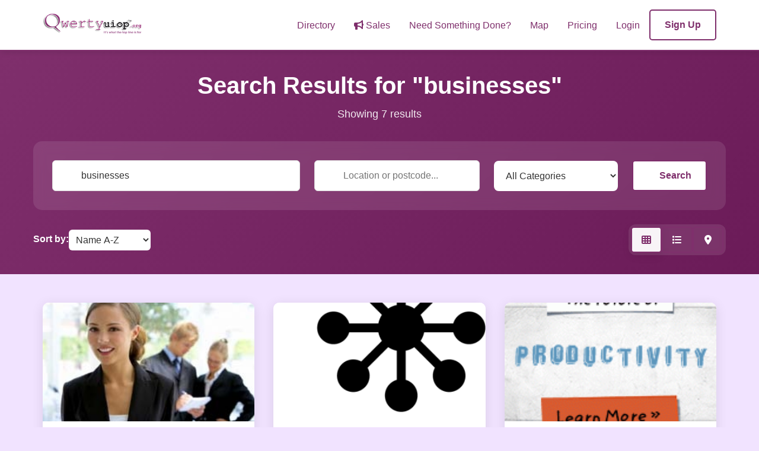

--- FILE ---
content_type: text/html; charset=UTF-8
request_url: https://www.qwertyuiop.org/search/?q=businesses
body_size: 8360
content:
<!DOCTYPE html>
<html lang="en">
<head>
    <meta charset="UTF-8">
    <meta name="viewport" content="width=device-width, initial-scale=1.0">
    <title>Search Results for &quot;businesses&quot; - Qwertyuiop</title>
    <meta name="description" content="Browse local businesses in your area. Find restaurants, services, shops and more.">
    <link rel="stylesheet" href="/assets/css/main.css">
    <link rel="stylesheet" href="/assets/css/directory.css">
    <link rel="stylesheet" href="https://cdnjs.cloudflare.com/ajax/libs/font-awesome/6.0.0/css/all.min.css">
    <!-- Google tag (gtag.js) -->
<script async src="https://www.googletagmanager.com/gtag/js?id=G-M1HZ8PHLEQ"></script>
<script>
  window.dataLayer = window.dataLayer || [];
  function gtag(){dataLayer.push(arguments);}
  gtag('js', new Date());

  gtag('config', 'G-M1HZ8PHLEQ');
</script>
</head>
<body>
    <!DOCTYPE html>
<html lang="en">
<head>
    <meta charset="UTF-8">
    <meta name="viewport" content="width=device-width, initial-scale=1.0">
    <link rel="shortcut icon" href="/favicon.ico" type="image/x-icon" />
    <link rel="apple-touch-icon" href="/apple-touch-icon.png" />
    <link rel="apple-touch-icon" sizes="57x57" href="/apple-touch-icon-57x57.png" />
    <link rel="apple-touch-icon" sizes="72x72" href="/apple-touch-icon-72x72.png" />
    <link rel="apple-touch-icon" sizes="76x76" href="/apple-touch-icon-76x76.png" />
    <link rel="apple-touch-icon" sizes="114x114" href="/apple-touch-icon-114x114.png" />
    <link rel="apple-touch-icon" sizes="120x120" href="/apple-touch-icon-120x120.png" />
    <link rel="apple-touch-icon" sizes="144x144" href="/apple-touch-icon-144x144.png" />
    <link rel="apple-touch-icon" sizes="152x152" href="/apple-touch-icon-152x152.png" />
    <link rel="apple-touch-icon" sizes="180x180" href="/apple-touch-icon-180x180.png" />
    <script src="https://www.cookiewise.net/api/script.js?website_id=a61cb643-50f3-4645-bbc1-595c0d874784"></script>
    <link rel="stylesheet" href="/assets/css/main.css?v=1768732521">
    <link rel="stylesheet" href="https://cdnjs.cloudflare.com/ajax/libs/font-awesome/6.0.0/css/all.min.css">
    
<style>
:root {
    --primary-color: #7F2F6C;
    --primary-dark: #6b1b58;
    --primary-rgb: 127, 47, 108;
    --secondary-color: #6c757d;
    --accent-color: #28a745;
    --success-color: #28a745;
    --danger-color: #dc3545;
    --error-color: #dc3545;
}

/* Update button colors to use CSS variables - White background with purple border */
.btn-primary {
    background-color: white !important;
    color: var(--primary-color) !important;
    border-color: var(--primary-color) !important;
}

.btn-primary:hover {
    background-color: var(--primary-color) !important;
    color: white !important;
    border-color: var(--primary-color) !important;
}

.btn-success {
    background-color: var(--accent-color) !important;
    border-color: var(--accent-color) !important;
}

.btn-danger {
    background-color: var(--error-color) !important;
    border-color: var(--error-color) !important;
}

/* Update links */
a {
    color: var(--primary-color) !important;
}

a:hover {
    color: var(--primary-dark) !important;
}

/* Update form controls focus */
.form-control:focus,
.form-input:focus,
input:focus,
textarea:focus,
select:focus,
.search-input:focus {
    border-color: var(--primary-color) !important;
    box-shadow: 0 0 0 3px rgba(127, 47, 108, 0.25) !important;
}

/* Tab button styling */
.config-tabs .tab-btn.active,
.config-tabs .tab-btn.active i {
    color: var(--primary-color) !important;
    border-bottom-color: var(--primary-color) !important;
}

.config-tabs .tab-btn:hover,
.config-tabs .tab-btn:hover i {
    color: var(--primary-color) !important;
}

.config-tabs .tab-btn i {
    color: inherit;
}

/* Update star ratings */
.stars .fa-star.filled {
    color: var(--accent-color) !important;
}

/* Update status badges */
.status-badge.active,
.badge.approved,
.alert-success {
    background-color: rgba(40, 167, 69, 0.1) !important;
    color: var(--accent-color) !important;
    border-color: var(--accent-color) !important;
}

/* Update error states */
.alert-danger,
.status-badge.inactive,
.badge.rejected {
    background-color: rgba(220, 53, 69, 0.1) !important;
    color: var(--error-color) !important;
    border-color: var(--error-color) !important;
}

/* Update business cards hover effects */
.business-card:hover,
.card:hover {
    box-shadow: 0 8px 30px rgba(127, 47, 108, 0.15) !important;
}

/* Update navigation and header accents */
.main-header {
    border-bottom: 2px solid var(--primary-color) !important;
}

/* Update pagination and other UI elements */
.page-link {
    color: var(--primary-color) !important;
}

.page-link:hover {
    color: var(--primary-dark) !important;
    background-color: rgba(127, 47, 108, 0.1) !important;
}

/* SuperAdmin sidebar active state uses primary color */
.sidebar-nav .nav-link.active {
    border-left-color: var(--primary-color) !important;
}

/* SuperAdmin stat icons and backgrounds */
.stat-card .stat-icon,
.stat-item .stat-icon {
    background: linear-gradient(135deg, var(--primary-color), var(--primary-dark)) !important;
}

/* SuperAdmin search filters */
.search-filters {
    background: linear-gradient(135deg, var(--primary-color) 0%, var(--primary-dark) 100%) !important;
}

/* Update rating stars specifically */
.rating-stars .fa-star.filled {
    color: #ffc107 !important; /* Keep gold for ratings */
}

/* Update toggle switches */
input[type="checkbox"]:checked + .toggle-slider {
    background: var(--primary-color) !important;
}

/* Migration page specific elements */
.step-number {
    background: var(--primary-color) !important;
}

.btn-primary,
.btn.btn-primary {
    background: white !important;
    color: var(--primary-color) !important;
    border-color: var(--primary-color) !important;
}

.btn-primary:hover,
.btn.btn-primary:hover {
    background: var(--primary-color) !important;
    color: white !important;
    border-color: var(--primary-color) !important;
}

/* File upload hover states */
.file-upload:hover,
.file-upload.dragover {
    border-color: var(--primary-color) !important;
}

/* Search button */
.search-btn {
    background: var(--primary-color) !important;
}

.search-btn:hover {
    background: var(--primary-dark) !important;
}

/* Alert info boxes */
.alert-info {
    background-color: rgba(127, 47, 108, 0.1) !important;
    border-color: var(--primary-color) !important;
    color: var(--primary-color) !important;
}

/* Override any hardcoded yellow warning colors with pale purple */
[style*="background-color: #fff3cd"],
[style*="background: #fff3cd"],
.alert-warning,
.status-pending {
    background-color: rgba(127, 47, 108, 0.1) !important;
    border-color: var(--primary-color) !important;
    color: var(--primary-color) !important;
}

/* Override yellow border colors */
[style*="border-color: #ffeaa7"],
[style*="border: #ffeaa7"] {
    border-color: var(--primary-color) !important;
}

/* Loading spinners */
.spinner,
.fa-spinner {
    border-top-color: var(--primary-color) !important;
}

/* Progress indicators */
.progress-bar {
    background-color: var(--primary-color) !important;
}

/* Brand logo color */
.brand-logo,
.brand-logo i {
    color: var(--primary-color) !important;
}

/* Default primary color elements */
[style*="color: #007bff"],
[style*="background: #007bff"],
[style*="background-color: #007bff"],
[style*="border-color: #007bff"] {
    color: var(--primary-color) !important;
    background: var(--primary-color) !important;
    background-color: var(--primary-color) !important;
    border-color: var(--primary-color) !important;
}

/* Migration specific button styling */
.migration-container .btn-primary {
    background: white !important;
    color: var(--primary-color) !important;
    border-color: var(--primary-color) !important;
}

.migration-container .btn-primary:hover {
    background: var(--primary-color) !important;
    color: white !important;
    border-color: var(--primary-color) !important;
}

/* Status indicators */
.status-indicator.status-success {
    background: var(--accent-color) !important;
}

/* Any remaining hardcoded blue colors */
.text-primary,
[class*="text-primary"] {
    color: var(--primary-color) !important;
}

.bg-primary,
[class*="bg-primary"] {
    background-color: var(--primary-color) !important;
}

.border-primary,
[class*="border-primary"] {
    border-color: var(--primary-color) !important;
}
</style>    <!-- Google tag (gtag.js) -->
<script async src="https://www.googletagmanager.com/gtag/js?id=G-M1HZ8PHLEQ"></script>
<script>
  window.dataLayer = window.dataLayer || [];
  function gtag(){dataLayer.push(arguments);}
  gtag('js', new Date());

  gtag('config', 'G-M1HZ8PHLEQ');
</script>
</head>
<body>


<header class="main-header">
    <nav class="navbar">
        <div class="container">
            <div class="nav-brand">
                <a href="/" class="brand-link">
                                            <div class="brand-icon">
                            <img src="/uploads/branding/logo_1748796753.png" alt="Qwertyuiop" class="site-logo">
                        </div>
                                    </a>
            </div>

            <div class="nav-menu">
                <ul class="nav-links">
                    <li><a href="/directory" class="">Directory</a></li>
                    <li><a href="/leads" class=""><i class="fas fa-bullhorn"></i> Sales</a></li>
                    <li><a href="/#need-something-done" class="">Need Something Done?</a></li>
                    <li><a href="/map" class="">Map</a></li>
                    <li><a href="/pricing" class="">Pricing</a></li>

                                        <li><a href="/login" class="">Login</a></li>
                    <li><a href="/register" class="btn-primary">Sign Up</a></li>
                                    </ul>

                <button class="mobile-menu-toggle" id="mobileMenuToggle">
                    <span></span>
                    <span></span>
                    <span></span>
                </button>
            </div>
        </div>
    </nav>

    <!-- Mobile Menu -->
    <div class="mobile-menu" id="mobileMenu">
        <div class="mobile-menu-content">
            <div class="mobile-search">
                <form action="/search" method="GET">
                    <div class="search-input-group">
                        <input type="text" name="q" placeholder="Search businesses..."
                               value="businesses">
                        <button type="submit" class="search-btn"><i class="fas fa-search"></i></button>
                    </div>
                </form>
            </div>

            <ul class="mobile-nav-links">
                <li><a href="/">Home</a></li>
                <li><a href="/directory">Directory</a></li>
                <li><a href="/leads"><i class="fas fa-bullhorn"></i> Sales</a></li>
                <li><a href="/#need-something-done">Need Something Done?</a></li>
                <li><a href="/map">Map</a></li>
                <li><a href="/pricing">Pricing</a></li>

                                <li><a href="/login">Login</a></li>
                <li><a href="/register">Sign Up</a></li>
                            </ul>
        </div>
    </div>
</header>

<script>
// Mobile menu toggle
document.addEventListener('DOMContentLoaded', function() {
    const mobileMenuToggle = document.getElementById('mobileMenuToggle');
    const mobileMenu = document.getElementById('mobileMenu');

    // Ensure mobile menu is closed by default
    if (mobileMenu) {
        mobileMenu.classList.remove('active');
    }

    if (mobileMenuToggle && mobileMenu) {
        // Reset hamburger animation on page load
        const spans = mobileMenuToggle.querySelectorAll('span');
        spans.forEach(span => {
            span.style.transform = 'none';
            span.style.opacity = '1';
        });

        mobileMenuToggle.addEventListener('click', function(e) {
            e.preventDefault();
            mobileMenu.classList.toggle('active');

            // Animate hamburger
            if (mobileMenu.classList.contains('active')) {
                spans[0].style.transform = 'rotate(45deg) translate(5px, 5px)';
                spans[1].style.opacity = '0';
                spans[2].style.transform = 'rotate(-45deg) translate(7px, -6px)';
            } else {
                spans[0].style.transform = 'none';
                spans[1].style.opacity = '1';
                spans[2].style.transform = 'none';
            }
        });

        // Close mobile menu when clicking outside
        document.addEventListener('click', function(e) {
            if (!mobileMenuToggle.contains(e.target) && !mobileMenu.contains(e.target)) {
                if (mobileMenu.classList.contains('active')) {
                    mobileMenu.classList.remove('active');
                    spans[0].style.transform = 'none';
                    spans[1].style.opacity = '1';
                    spans[2].style.transform = 'none';
                }
            }
        });

        // Close mobile menu when clicking on menu links
        const mobileMenuLinks = mobileMenu.querySelectorAll('a');
        mobileMenuLinks.forEach(link => {
            link.addEventListener('click', function() {
                mobileMenu.classList.remove('active');
                spans[0].style.transform = 'none';
                spans[1].style.opacity = '1';
                spans[2].style.transform = 'none';
            });
        });
    }

    // Handle notification dropdown
    const notificationBell = document.getElementById('notificationBell');
    const notificationDropdown = document.getElementById('notificationDropdown');

    if (notificationBell && notificationDropdown) {
        notificationBell.addEventListener('click', function(e) {
            e.preventDefault();
            notificationDropdown.style.display = notificationDropdown.style.display === 'block' ? 'none' : 'block';
        });
    }

    // Simple cache notification hiding - only target specific elements
    function hideCacheNotifications() {
        // Only target very specific cache notification elements
        const cacheElements = document.querySelectorAll('.cache-notification, .cache-status, .debug-cache-info');
        cacheElements.forEach(element => {
            element.style.display = 'none';
        });
    }

    // Run once after page load
    setTimeout(hideCacheNotifications, 100);
});
</script>
</body>
</html>
<style>
/* Mobile Styles */
@media (max-width: 768px) {
    .navbar .container {
        flex-wrap: nowrap;
        position: relative;
    }

    .nav-links {
        display: none;
    }

    .mobile-menu-toggle {
        display: flex;
        order: 3;
    }

    .mobile-menu {
        display: block;
        position: fixed;
        top: 80px;
        left: 0;
        width: 100%;
        background: white;
        box-shadow: 0 2px 10px rgba(0,0,0,0.1);
        z-index: 999;
        transform: translateY(-100%);
        transition: transform 0.3s ease;
        visibility: hidden;
        opacity: 0;
        max-height: calc(100vh - 80px);
        overflow-y: auto;
    }

    .mobile-menu.active {
        transform: translateY(0);
        visibility: visible;
        opacity: 1;
    }
}

/* Ensure mobile menu is hidden on larger screens */
@media (min-width: 769px) {
    .mobile-menu {
        display: none !important;
        visibility: hidden !important;
        opacity: 0 !important;
    }

    .mobile-menu-toggle {
        display: none !important;
    }
}
.mobile-menu-content {
    padding: 1.5rem 1rem;
    background: white;
}

.mobile-search {
    margin-bottom: 1.5rem;
    padding-bottom: 1rem;
    border-bottom: 1px solid #e9ecef;
}

/* Logo and brand text styling */
.brand-link {
    display: flex;
    align-items: center;
    gap: 0.75rem;
}

.site-logo {
    height: 40px;
    width: auto;
    object-fit: contain;
}

.brand-text {
    font-size: 1.5rem;
    font-weight: 600;
    color: var(--primary-color, #007bff);
}

/* Hide specific cache notifications only */
.cache-notification,
.cache-banner,
.cache-status-notification {
    display: none !important;
}

/* Impersonation Banner Styles - Static banner that flows with content */
.impersonation-banner {
    background: linear-gradient(135deg, #dc3545 0%, #c82333 100%);
    color: white;
    padding: 10px 20px;
    text-align: center;
    box-shadow: 0 2px 6px rgba(220, 53, 69, 0.3);
}

.impersonation-content {
    display: flex;
    align-items: center;
    justify-content: center;
    gap: 12px;
    max-width: 1200px;
    margin: 0 auto;
    flex-wrap: wrap;
}

.impersonation-content i.fa-user-secret {
    font-size: 1.1rem;
}

.impersonation-content span {
    font-size: 0.9rem;
}

.impersonation-content strong {
    font-weight: 600;
}

.impersonation-exit-btn {
    background: white;
    color: #dc3545;
    border: none;
    padding: 6px 14px;
    border-radius: 5px;
    font-weight: 600;
    cursor: pointer;
    display: inline-flex;
    align-items: center;
    gap: 5px;
    transition: all 0.2s ease;
    font-size: 0.85rem;
}

.impersonation-exit-btn:hover {
    background: #f8f9fa;
    box-shadow: 0 2px 6px rgba(0, 0, 0, 0.15);
}

@media (max-width: 768px) {
    .impersonation-banner {
        padding: 8px 12px;
    }
    
    .impersonation-content {
        gap: 8px;
    }
    
    .impersonation-content span {
        font-size: 0.8rem;
    }
    
    .impersonation-exit-btn {
        padding: 5px 10px;
        font-size: 0.75rem;
    }
}

@media (max-width: 768px) {
    .brand-text {
        display: none;
    }

    .site-logo {
        height: 35px;
    }
}
</style>

<!-- Analytics Tracker (exclude superadmin pages) -->
<script src="/assets/js/analytics-tracker.js"></script>

    <main class="directory-main">
        <!-- Search and Filter Section -->
        <section class="search-filters">
            <div class="container">
                <div class="search-header">
                    <h1>Search Results for &quot;businesses&quot;</h1>
                    <p class="search-subtitle">
                                                    Showing 7 results                                            </p>
                </div>

                <form class="search-form" method="GET" action="/search">
                    <div class="search-row">
                        <div class="search-field">
                            <i class="fas fa-search"></i>
                            <input type="text" name="search" placeholder="Search businesses..." 
                                   value="businesses" id="searchInput">
                        </div>
                        <div class="search-field">
                            <i class="fas fa-map-marker-alt"></i>
                            <input type="text" name="location" placeholder="Location or postcode..." 
                                   value="" id="locationInput">
                        </div>
                        <div class="search-field">
                            <select name="category" id="categorySelect">
                                <option value="">All Categories</option>
                                                                <option value="Automotive" 
                                        >
                                    Automotive                                </option>
                                                                <option value="Construction &amp; Home Improvement" 
                                        >
                                    Construction &amp; Home Improvement                                </option>
                                                                <option value="Creative &amp; Design" 
                                        >
                                    Creative &amp; Design                                </option>
                                                                <option value="Education" 
                                        >
                                    Education                                </option>
                                                                <option value="Education &amp; Training" 
                                        >
                                    Education &amp; Training                                </option>
                                                                <option value="Health &amp; Beauty" 
                                        >
                                    Health &amp; Beauty                                </option>
                                                                <option value="Healthcare" 
                                        >
                                    Healthcare                                </option>
                                                                <option value="Home Services" 
                                        >
                                    Home Services                                </option>
                                                                <option value="Hospitality &amp; Events" 
                                        >
                                    Hospitality &amp; Events                                </option>
                                                                <option value="Maintenance &amp; Cleaning" 
                                        >
                                    Maintenance &amp; Cleaning                                </option>
                                                                <option value="Professional Services" 
                                        >
                                    Professional Services                                </option>
                                                                <option value="Restaurants" 
                                        >
                                    Restaurants                                </option>
                                                                <option value="Shopping" 
                                        >
                                    Shopping                                </option>
                                                                <option value="Technology &amp; IT" 
                                        >
                                    Technology &amp; IT                                </option>
                                                                <option value="Travel &amp; Leisure" 
                                        >
                                    Travel &amp; Leisure                                </option>
                                                            </select>
                        </div>
                        <button type="submit" class="btn-primary">
                            <i class="fas fa-search"></i>
                            Search
                        </button>
                    </div>
                </form>

                <div class="filter-options">
                    <div class="sort-options">
                        <label>Sort by:</label>
                        <select name="sort" id="sortSelect" onchange="updateSort()">
                            <option value="name" selected>Name A-Z</option>
                            <option value="rating" >Highest Rated</option>
                            <option value="newest" >Newest First</option>
                        </select>
                    </div>
                    <div class="view-options">
                        <button class="view-btn active" data-view="grid" title="Grid View">
                            <i class="fas fa-th"></i>
                        </button>
                        <button class="view-btn" data-view="list" title="List View">
                            <i class="fas fa-list"></i>
                        </button>
                        <a href="/map?q=businesses" 
                           class="view-btn" title="Map View">
                            <i class="fas fa-map-marker-alt"></i>
                        </a>
                    </div>
                </div>
            </div>
        </section>

        <!-- Results Section -->
        <section class="directory-results">
            <div class="container">
                                    <div class="businesses-grid" id="businessesGrid">
                                                    <div class="business-card" data-category="Professional Services">
                                <div class="business-image">
                                                        <img src="/uploads/assetts/470-1.jpg" alt="AGP Chartered Accountants">
                                                    </div>

                                <div class="business-info">
                                    <div class="business-header">
                                        <h3 class="business-name">
                                            <a href="/business/110">
                                                AGP Chartered Accountants                                            </a>
                                        </h3>
                                        <button class="favorite-btn" data-business-id="110" title="Add to favorites">
                                            <i class="far fa-heart"></i>
                                        </button>
                                    </div>

                                    <div class="business-category">
                                        Professional Services                                    </div>

                                                                            <div class="business-rating">
                                            <div class="stars">
                                                                                                    <i class="fas fa-star "></i>
                                                                                                    <i class="fas fa-star "></i>
                                                                                                    <i class="fas fa-star "></i>
                                                                                                    <i class="fas fa-star "></i>
                                                                                                    <i class="fas fa-star "></i>
                                                                                            </div>
                                            <span class="rating-text">
                                                0.0 
                                                (0 reviews)
                                            </span>
                                        </div>
                                    
                                    <div class="business-address">
                                        <i class="fas fa-map-marker-alt"></i>
                                        2 City Road, First Floor, Chester, Cheshire, CH1 3AE                                    </div>

                                    <div class="business-description">
                                        AGP is a highly experienced Northwest  accountancy practice run by a team of proactive and enthusias                                        ...                                    </div>

                                    <div class="business-actions">
                                        <a href="/business/110" 
                                           class="btn-primary">View Details</a>

                                                                                    <a href="tel:01244 325511" 
                                               class="btn-outline">
                                                <i class="fas fa-phone"></i>
                                                Call
                                            </a>
                                        
                                                                                    <a href="http://www.agp-accountants.co.uk" 
                                               target="_blank" class="btn-outline">
                                                <i class="fas fa-external-link-alt"></i>
                                                Website
                                            </a>
                                                                            </div>
                                </div>
                            </div>
                                                    <div class="business-card" data-category="Disney">
                                <div class="business-image">
                                                        <img src="/uploads/assetts/503-1.png" alt="Amelia Grace Marketing Services Ltd">
                                                    </div>

                                <div class="business-info">
                                    <div class="business-header">
                                        <h3 class="business-name">
                                            <a href="/business/100">
                                                Amelia Grace Marketing Services Ltd                                            </a>
                                        </h3>
                                        <button class="favorite-btn" data-business-id="100" title="Add to favorites">
                                            <i class="far fa-heart"></i>
                                        </button>
                                    </div>

                                    <div class="business-category">
                                        Disney                                    </div>

                                                                            <div class="business-rating">
                                            <div class="stars">
                                                                                                    <i class="fas fa-star "></i>
                                                                                                    <i class="fas fa-star "></i>
                                                                                                    <i class="fas fa-star "></i>
                                                                                                    <i class="fas fa-star "></i>
                                                                                                    <i class="fas fa-star "></i>
                                                                                            </div>
                                            <span class="rating-text">
                                                0.0 
                                                (0 reviews)
                                            </span>
                                        </div>
                                    
                                    <div class="business-address">
                                        <i class="fas fa-map-marker-alt"></i>
                                        38 Gatesden Road, Fetcham, Leatherhead, Surrey, KT22 9QR                                    </div>

                                    <div class="business-description">
                                        AGMS LTD is a B2B company with over 20 years experience that offers online/digital marketing service                                        ...                                    </div>

                                    <div class="business-actions">
                                        <a href="/business/100" 
                                           class="btn-primary">View Details</a>

                                                                                    <a href="tel:John Lewis" 
                                               class="btn-outline">
                                                <i class="fas fa-phone"></i>
                                                Call
                                            </a>
                                        
                                                                                    <a href="Sainsburys" 
                                               target="_blank" class="btn-outline">
                                                <i class="fas fa-external-link-alt"></i>
                                                Website
                                            </a>
                                                                            </div>
                                </div>
                            </div>
                                                    <div class="business-card" data-category="Commitment">
                                <div class="business-image">
                                                        <img src="/uploads/assetts/430-1.gif" alt="Calm Response">
                                                    </div>

                                <div class="business-info">
                                    <div class="business-header">
                                        <h3 class="business-name">
                                            <a href="/business/80">
                                                Calm Response                                            </a>
                                        </h3>
                                        <button class="favorite-btn" data-business-id="80" title="Add to favorites">
                                            <i class="far fa-heart"></i>
                                        </button>
                                    </div>

                                    <div class="business-category">
                                        Commitment                                    </div>

                                                                            <div class="business-rating">
                                            <div class="stars">
                                                                                                    <i class="fas fa-star "></i>
                                                                                                    <i class="fas fa-star "></i>
                                                                                                    <i class="fas fa-star "></i>
                                                                                                    <i class="fas fa-star "></i>
                                                                                                    <i class="fas fa-star "></i>
                                                                                            </div>
                                            <span class="rating-text">
                                                0.0 
                                                (0 reviews)
                                            </span>
                                        </div>
                                    
                                    <div class="business-address">
                                        <i class="fas fa-map-marker-alt"></i>
                                        Suite 200, Imperial Court Exchange Street East, Liverpool, Merseyside, L2 3AB                                    </div>

                                    <div class="business-description">
                                        Cloud computing technologies enable organizations to access Internet-based information, applications                                        ...                                    </div>

                                    <div class="business-actions">
                                        <a href="/business/80" 
                                           class="btn-primary">View Details</a>

                                                                                    <a href="tel:PaaS" 
                                               class="btn-outline">
                                                <i class="fas fa-phone"></i>
                                                Call
                                            </a>
                                        
                                                                                    <a href="Platforms such as a Service" 
                                               target="_blank" class="btn-outline">
                                                <i class="fas fa-external-link-alt"></i>
                                                Website
                                            </a>
                                                                            </div>
                                </div>
                            </div>
                                                    <div class="business-card" data-category="Shopping">
                                <div class="business-image">
                                                        <img src="/uploads/assetts/360-1.gif" alt="Cartridge World">
                                                    </div>

                                <div class="business-info">
                                    <div class="business-header">
                                        <h3 class="business-name">
                                            <a href="/business/24">
                                                Cartridge World                                            </a>
                                        </h3>
                                        <button class="favorite-btn" data-business-id="24" title="Add to favorites">
                                            <i class="far fa-heart"></i>
                                        </button>
                                    </div>

                                    <div class="business-category">
                                        Shopping                                    </div>

                                                                            <div class="business-rating">
                                            <div class="stars">
                                                                                                    <i class="fas fa-star "></i>
                                                                                                    <i class="fas fa-star "></i>
                                                                                                    <i class="fas fa-star "></i>
                                                                                                    <i class="fas fa-star "></i>
                                                                                                    <i class="fas fa-star "></i>
                                                                                            </div>
                                            <span class="rating-text">
                                                0.0 
                                                (0 reviews)
                                            </span>
                                        </div>
                                    
                                    <div class="business-address">
                                        <i class="fas fa-map-marker-alt"></i>
                                        17-19 Boughton, Great Boughton, Chester, Cheshire, CH3 5AE                                    </div>

                                    <div class="business-description">
                                        Situated in Boughton in Chester, Cartridge World Chester is ideally situated for your convenience. W                                        ...                                    </div>

                                    <div class="business-actions">
                                        <a href="/business/24" 
                                           class="btn-primary">View Details</a>

                                                                                    <a href="tel:companies are not on" 
                                               class="btn-outline">
                                                <i class="fas fa-phone"></i>
                                                Call
                                            </a>
                                        
                                                                                    <a href="they are able to save significantly on the costs of printer consumables without any detectable drop in quality.\\r\\nBy using refilled and remanufactured products" 
                                               target="_blank" class="btn-outline">
                                                <i class="fas fa-external-link-alt"></i>
                                                Website
                                            </a>
                                                                            </div>
                                </div>
                            </div>
                                                    <div class="business-card" data-category="Our strategy review positions you for stable growt">
                                <div class="business-image">
                                                        <img src="/uploads/assetts/436-1.jpg" alt="Pembridge Partners">
                                                    </div>

                                <div class="business-info">
                                    <div class="business-header">
                                        <h3 class="business-name">
                                            <a href="/business/61">
                                                Pembridge Partners                                            </a>
                                        </h3>
                                        <button class="favorite-btn" data-business-id="61" title="Add to favorites">
                                            <i class="far fa-heart"></i>
                                        </button>
                                    </div>

                                    <div class="business-category">
                                        Our strategy review positions you for stable growt                                    </div>

                                                                            <div class="business-rating">
                                            <div class="stars">
                                                                                                    <i class="fas fa-star "></i>
                                                                                                    <i class="fas fa-star "></i>
                                                                                                    <i class="fas fa-star "></i>
                                                                                                    <i class="fas fa-star "></i>
                                                                                                    <i class="fas fa-star "></i>
                                                                                            </div>
                                            <span class="rating-text">
                                                0.0 
                                                (0 reviews)
                                            </span>
                                        </div>
                                    
                                    <div class="business-address">
                                        <i class="fas fa-map-marker-alt"></i>
                                        Ground Floor, 20 Orange Street, London, Middlesex, WC2H 7EF                                    </div>

                                    <div class="business-description">
                                        Pembridge Partners are a unique team of experienced entrepreneurs and investors that help businesses                                        ...                                    </div>

                                    <div class="business-actions">
                                        <a href="/business/61" 
                                           class="btn-primary">View Details</a>

                                                                                    <a href="tel:a detailed analysis " 
                                               class="btn-outline">
                                                <i class="fas fa-phone"></i>
                                                Call
                                            </a>
                                        
                                                                                    <a href="a range of valuation scenarios" 
                                               target="_blank" class="btn-outline">
                                                <i class="fas fa-external-link-alt"></i>
                                                Website
                                            </a>
                                                                            </div>
                                </div>
                            </div>
                                                    <div class="business-card" data-category="Our strategy review positions you for stable growt">
                                <div class="business-image">
                                                        <img src="/uploads/assetts/436-1.jpg" alt="Pembridge Partners">
                                                    </div>

                                <div class="business-info">
                                    <div class="business-header">
                                        <h3 class="business-name">
                                            <a href="/business/61">
                                                Pembridge Partners                                            </a>
                                        </h3>
                                        <button class="favorite-btn" data-business-id="61" title="Add to favorites">
                                            <i class="far fa-heart"></i>
                                        </button>
                                    </div>

                                    <div class="business-category">
                                        Our strategy review positions you for stable growt                                    </div>

                                                                            <div class="business-rating">
                                            <div class="stars">
                                                                                                    <i class="fas fa-star "></i>
                                                                                                    <i class="fas fa-star "></i>
                                                                                                    <i class="fas fa-star "></i>
                                                                                                    <i class="fas fa-star "></i>
                                                                                                    <i class="fas fa-star "></i>
                                                                                            </div>
                                            <span class="rating-text">
                                                0.0 
                                                (0 reviews)
                                            </span>
                                        </div>
                                    
                                    <div class="business-address">
                                        <i class="fas fa-map-marker-alt"></i>
                                        Ground Floor, 20 Orange Street, London, Middlesex, WC2H 7EF                                    </div>

                                    <div class="business-description">
                                        Pembridge Partners are a unique team of experienced entrepreneurs and investors that help businesses                                        ...                                    </div>

                                    <div class="business-actions">
                                        <a href="/business/61" 
                                           class="btn-primary">View Details</a>

                                                                                    <a href="tel:a detailed analysis " 
                                               class="btn-outline">
                                                <i class="fas fa-phone"></i>
                                                Call
                                            </a>
                                        
                                                                                    <a href="a range of valuation scenarios" 
                                               target="_blank" class="btn-outline">
                                                <i class="fas fa-external-link-alt"></i>
                                                Website
                                            </a>
                                                                            </div>
                                </div>
                            </div>
                                                    <div class="business-card" data-category="Creative &amp; Design">
                                <div class="business-image">
                                                        <img src="/uploads/assetts/401-1.png" alt="RAS Group">
                                                    </div>

                                <div class="business-info">
                                    <div class="business-header">
                                        <h3 class="business-name">
                                            <a href="/business/54">
                                                RAS Group                                            </a>
                                        </h3>
                                        <button class="favorite-btn" data-business-id="54" title="Add to favorites">
                                            <i class="far fa-heart"></i>
                                        </button>
                                    </div>

                                    <div class="business-category">
                                        Creative &amp; Design                                    </div>

                                                                            <div class="business-rating">
                                            <div class="stars">
                                                                                                    <i class="fas fa-star "></i>
                                                                                                    <i class="fas fa-star "></i>
                                                                                                    <i class="fas fa-star "></i>
                                                                                                    <i class="fas fa-star "></i>
                                                                                                    <i class="fas fa-star "></i>
                                                                                            </div>
                                            <span class="rating-text">
                                                0.0 
                                                (0 reviews)
                                            </span>
                                        </div>
                                    
                                    <div class="business-address">
                                        <i class="fas fa-map-marker-alt"></i>
                                        11 Mollington Grange, Parkgate Road, Chester, Cheshire, CH1 6NP                                    </div>

                                    <div class="business-description">
                                        The RAS Group in Chester are a enthusiastic team of Graphic Designers and Printers based in Chester.                                        ...                                    </div>

                                    <div class="business-actions">
                                        <a href="/business/54" 
                                           class="btn-primary">View Details</a>

                                                                                    <a href="tel:service. If you get " 
                                               class="btn-outline">
                                                <i class="fas fa-phone"></i>
                                                Call
                                            </a>
                                        
                                                                                    <a href="quality" 
                                               target="_blank" class="btn-outline">
                                                <i class="fas fa-external-link-alt"></i>
                                                Website
                                            </a>
                                                                            </div>
                                </div>
                            </div>
                                            </div>

                    <!-- Pagination -->
                                                </div>
        </section>
    </main>

    <footer class="main-footer">
    <div class="container">
        <div class="footer-content">
            <div class="footer-section">
                <h3>Qwertyuiop</h3>
                <p>Your comprehensive local business directory connecting customers with quality services.</p>
                <div class="social-links">
                    <a href="https://www.facebook.com/QwertyuiopMediaLtd" aria-label="Facebook"><i class="fab fa-facebook"></i></a>
                    <a href="https://www.linkedin.com/company/qwertyuiop-media-limited/" aria-label="LinkedIn"><i class="fab fa-linkedin"></i></a>
                </div>
            </div>

            <div class="footer-section">
                <h4>For Businesses</h4>
                <ul>
                    <li><a href="/business/add">Add Your Business</a></li>
                    <li><a href="/dashboard">Business Dashboard</a></li>
                    <li><a href="/register">Create Account</a></li>
                </ul>
            </div>

            <div class="footer-section">
                <h4>Browse</h4>
                <ul>
                    <li><a href="/directory">All Businesses</a></li>
                    <li><a href="/restaurants">Restaurants</a></li>
                    <li><a href="/healthcare">Healthcare</a></li>
                    <li><a href="/retail">Shopping</a></li>
                </ul>
            </div>

            <div class="footer-section">
                <h4>Support</h4>
                <ul>
                    <li><a href="/help">Help Centre</a></li>
                    <li><a href="/contact">Contact Us</a></li>
                    <li><a href="/privacy">Privacy Policy</a></li>
                    <li><a href="/terms">Terms of Service</a></li>
                </ul>
            </div>
        </div>

        <div class="footer-bottom">
            <div class="footer-info">
                <p>&copy; 2012 - 2026 Top Line Qwerty Ltd. All rights reserved. Company registered in England and Wales No. 16497631</p>
            </div>
        </div>
    </div>
</footer>

<style>
.main-footer {
    background: #2c3e50;
    color: #ecf0f1;
    padding: 3rem 0 1rem;
    margin-top: 4rem;
}

.footer-content {
    display: grid;
    grid-template-columns: 2fr 1fr 1fr 1fr;
    gap: 2rem;
    margin-bottom: 2rem;
}

.footer-section h3,
.footer-section h4 {
    margin: 0 0 1rem 0;
    color: #fff;
}

.footer-section p {
    margin: 0 0 1rem 0;
    line-height: 1.6;
}

.footer-section ul {
    list-style: none;
    padding: 0;
    margin: 0;
}

.footer-section ul li {
    margin: 0 0 0.5rem 0;
}

.footer-section a {
    color: white !important;
    text-decoration: none;
    transition: color 0.3s;
}

.footer-section a:hover {
    color: white !important;
    opacity: 0.8;
}

.social-links {
    display: flex;
    gap: 1rem;
    margin-top: 1rem;
}

.social-links a {
    display: flex;
    align-items: center;
    justify-content: center;
    width: 40px;
    height: 40px;
    background: #34495e;
    border-radius: 50%;
    color: white !important;
    transition: all 0.3s;
}

.social-links a:hover {
    background: #34495e;
    transform: translateY(-2px);
    opacity: 0.8;
    color: white !important;
}

.footer-bottom {
    border-top: 1px solid #34495e;
    padding-top: 1rem;
    text-align: center;
}

.footer-info p {
    margin: 0.25rem 0;
    font-size: 0.9rem;
    color: white !important;
}

@media (max-width: 768px) {
    .footer-content {
        grid-template-columns: 1fr;
        gap: 2rem;
    }

    .footer-section {
        text-align: center;
    }

    .social-links {
        justify-content: center;
    }
}
</style>
    <script src="/assets/js/directory.js"></script>
    <script>
        function updateSort() {
            const sortValue = document.getElementById('sortSelect').value;
            const url = new URL(window.location);
            url.searchParams.set('sort', sortValue);
            window.location.href = url.toString();
        }

        // Track search if query exists
        document.addEventListener('DOMContentLoaded', function() {
                        if (window.analytics) {
                window.analytics.trackSearch(
                    "businesses",
                    7,
                    {
                        category: "",
                        location: "",
                        sort: "name"                    }
                );
            }
                    });
    </script>
</body>
</html>

--- FILE ---
content_type: text/css
request_url: https://www.qwertyuiop.org/assets/css/directory.css
body_size: 20253
content:
/* Mobile-first padding optimizations */
.directory {
    padding: 1rem 0;
}

.directory-header {
    text-align: center;
    margin-bottom: 2rem;
    padding: 0 1rem;
}

.directory-header h1 {
    font-size: 2.5rem;
    margin-bottom: 0.5rem;
    color: white;
}

.subtitle {
    color: rgba(255, 255, 255, 0.9);
    font-size: 1.1rem;
    margin: 0;
}

.search-container {
    background: rgba(255, 255, 255, 0.1);
    backdrop-filter: blur(10px);
    border-radius: 15px;
    padding: 2rem;
    margin: 0 1rem 3rem 1rem;
    max-width: 1000px;
    margin-left: auto;
    margin-right: auto;
}

.search-fields {
    display: grid;
    grid-template-columns: 3fr 2fr 1.5fr auto;
    gap: 1.5rem;
    align-items: center;
}

.search-input-group,
.location-input-group {
    position: relative;
    display: flex;
    align-items: center;
}

.search-input-group i,
.location-input-group i {
    position: absolute;
    left: 1rem;
    color: #666;
    z-index: 1;
}

.search-input,
.location-input,
.category-select {
    width: 100%;
    padding: 1rem 1.25rem 1rem 3rem;
    border: 2px solid transparent;
    border-radius: 25px;
    background: white;
    font-size: 1rem;
    outline: none;
    transition: all 0.3s ease;
    min-width: 0;
}

.search-input:focus,
.location-input:focus,
.category-select:focus {
    border-color: var(--primary-color);
    box-shadow: 0 0 0 3px rgba(0, 123, 255, 0.1);
}

.category-select {
    padding-left: 1rem;
    cursor: pointer;
}

.search-btn {
    background: var(--primary-color);
    color: white;
    border: none;
    padding: 0.75rem 1.5rem;
    border-radius: 25px;
    font-weight: 500;
    cursor: pointer;
    transition: all 0.3s ease;
    display: flex;
    align-items: center;
    gap: 0.5rem;
    white-space: nowrap;
}

.search-btn:hover {
    background: var(--primary-dark);
}

.filter-controls {
    display: flex;
    justify-content: space-between;
    align-items: center;
    margin-bottom: 2rem;
    padding: 0 1rem;
}

.sort-controls {
    display: flex;
    align-items: center;
    gap: 1rem;
}

.view-controls {
    display: flex;
    gap: 0.5rem;
}

.view-btn {
    padding: 0.5rem;
    border: 2px solid #ddd;
    background: white;
    color: #666;
    border-radius: 6px;
    cursor: pointer;
    transition: all 0.3s ease;
}

.view-btn.active {
    border-color: var(--primary-color);
    color: var(--primary-color);
    background: rgba(0, 123, 255, 0.1);
}

.businesses-grid {
    display: grid;
    grid-template-columns: repeat(auto-fill, minmax(300px, 1fr));
    gap: 2rem;
    padding: 0 1rem;
    margin-bottom: 3rem;
}

.businesses-grid.list-view {
    grid-template-columns: 1fr;
}

.businesses-grid.list-view .business-card {
    display: grid;
    grid-template-columns: 200px 1fr auto;
    gap: 1.5rem;
    align-items: start;
}

.business-card {
    background: white;
    border-radius: 12px;
    overflow: hidden;
    box-shadow: 0 4px 20px rgba(0, 0, 0, 0.1);
    transition: all 0.3s ease;
    height: 100%;
    display: flex;
    flex-direction: column;
}

.business-card:hover {
    transform: translateY(-5px);
    box-shadow: 0 8px 30px rgba(0, 0, 0, 0.15);
}

.business-image {
    height: 200px;
    background:#f1e3ff;
    display: flex;
    align-items: center;
    justify-content: center;
    overflow: hidden;
}

.business-image img {
    width: 100%;
    height: 100%;
    object-fit: cover;
}

.image-placeholder {
    width: 100%;
    height: 100%;
    background: linear-gradient(135deg, #e8d9f5, #d4c5e8);
    display: flex;
    align-items: center;
    justify-content: center;
    font-size: 3rem;
    color: #8b7ba8;
}

.image-placeholder i {
    opacity: 0.6;
}

.business-info {
    padding: 1.5rem;
    flex: 1;
    display: flex;
    flex-direction: column;
}

.business-info h3 {
    margin: 0 0 0.5rem 0;
    color: #333;
    font-size: 1.25rem;
    line-height: 1.3;
}

.business-category {
    color: var(--primary-color);
    font-weight: 500;
    margin: 0 0 0.5rem 0;
    font-size: 0.9rem;
}

.business-rating {
    display: flex;
    align-items: center;
    gap: 0.5rem;
    margin: 0 0 1rem 0;
}

.stars {
    display: flex;
    gap: 2px;
}

.stars i {
    color: #ddd;
    font-size: 0.9rem;
}

.stars i.active {
    color: #ffc107;
}

.rating-text {
    font-size: 0.9rem;
    color: #666;
}

.business-address {
    color: #666;
    font-size: 0.9rem;
    margin: 0 0 1rem 0;
    line-height: 1.4;
}

.business-actions {
    display: flex;
    gap: 0.5rem;
    margin-top: auto;
}

.pagination {
    display: flex;
    justify-content: center;
    gap: 0.5rem;
    margin: 2rem 0;
    flex-wrap: wrap;
}

.pagination-btn {
    padding: 0.75rem 1rem;
    border: 2px solid #ddd;
    background: white;
    color: #666;
    text-decoration: none;
    border-radius: 6px;
    transition: all 0.3s ease;
    font-weight: 500;
}

.pagination-btn:hover {
    border-color: var(--primary-color);
    color: var(--primary-color);
}

.pagination-btn.active {
    background: #007bff;
    border-color: #007bff;
    color: white;
}

.pagination-btn.disabled {
    opacity: 0.5;
    cursor: not-allowed;
}

.no-businesses {
    text-align: center;
    padding: 4rem 2rem;
    color: #666;
}

.no-businesses i {
    font-size: 4rem;
    margin-bottom: 1rem;
    color: #ddd;
}

.no-businesses h3 {
    margin-bottom: 1rem;
    color: #333;
}

.no-businesses p {
    margin-bottom: 2rem;
    line-height: 1.6;
}



/* Directory Page Styles */
.directory-main {
    padding-top: 0;
    min-height: 100vh;
}

/* Search and Filter Section */
.search-filters {
    background: linear-gradient(135deg, #7F2F6C 0%, #7F2F6C 100%);
    color: white;
    padding: 2rem 0;
}

.search-header {
    text-align: center;
    margin-bottom: 2rem;
}

.search-header h1 {
    font-size: 2.5rem;
    margin: 0 0 0.5rem 0;
    font-weight: 700;
}

.search-subtitle {
    font-size: 1.1rem;
    opacity: 0.9;
    margin: 0;
}

.search-form {
    background: rgba(255, 255, 255, 0.1);
    padding: 2rem;
    border-radius: 15px;
    backdrop-filter: blur(10px);
    margin-bottom: 1.5rem;
}

.search-row {
    display: grid;
    grid-template-columns: 3fr 2fr 1.5fr auto;
    gap: 1.5rem;
    align-items: center;
}

.search-field {
    position: relative;
    display: flex;
    align-items: center;
}

.search-field i {
    position: absolute;
    left: 1.25rem;
    color: #666;
    z-index: 2;
}

.search-field input,
.search-field select {
    width: 100%;
    padding: 1rem 1.25rem 1rem 3rem;
    border: none;
    border-radius: 8px;
    font-size: 1rem;
    background: white;
    color: #333;
    min-width: 0;
}

.search-field select {
    padding-left: 1rem;
    cursor: pointer;
}

.filter-options {
    display: flex;
    justify-content: space-between;
    align-items: center;
    gap: 2rem;
}

.sort-options {
    display: flex;
    align-items: center;
    gap: 0.5rem;
}

.sort-options label {
    font-weight: 600;
    color: white;
    white-space: nowrap;
}

.sort-options select {
    padding: 0.5rem;
    border: none;
    border-radius: 6px;
    background: white;
    color: #333;
}

.view-options {
    display: flex;
    gap: 0.5rem;
    background: rgba(255, 255, 255, 0.1);
    padding: 0.25rem;
    border-radius: 12px;
    backdrop-filter: blur(5px);
}

.search-filters .view-options .view-btn {
    background: none !important;
    border: none;
    color: #ccc !important;
    font-size: 1.2rem;
    cursor: pointer;
    transition: color 0.3s ease;
    text-decoration: none;
    display: flex;
    align-items: center;
    justify-content: center;
    width: 44px;
    height: 44px;
    padding: 0.75rem;
    border-radius: 8px;
    min-width: 44px;
    min-height: 44px;
}

.view-btn::before {
    content: '';
    position: absolute;
    top: 0;
    left: 0;
    right: 0;
    bottom: 0;
    background: linear-gradient(135deg, rgba(255, 255, 255, 0.1), rgba(255, 255, 255, 0.05));
    opacity: 0;
    transition: opacity 0.3s ease;
    border-radius: 8px;
}

.search-filters .view-options .view-btn i {
    color: inherit;
    font-size: inherit;
    display: flex;
    align-items: center;
    justify-content: center;
}

.search-filters .view-options .view-btn:hover {
    color: white !important;
}

.view-btn:hover::before {
    opacity: 1;
}

.search-filters .view-options .view-btn.active {
    background: rgba(255, 255, 255, 0.95) !important;
    color: var(--primary-color) !important;
    box-shadow: 0 4px 16px rgba(0, 0, 0, 0.1);
}

.view-btn.active::before {
    opacity: 0;
}

.search-filters .view-options .view-btn.active i {
    color: var(--primary-color) !important;
}

.view-btn.active:hover {
    background: white;
    transform: translateY(-2px);
    box-shadow: 0 8px 25px rgba(0, 0, 0, 0.15);
}

.search-btn {
    background: linear-gradient(135deg, var(--primary-color), var(--primary-dark));
    color: white;
    border: none;
    border-radius: 8px;
    padding: 0.75rem 1.5rem;
    font-weight: 600;
    cursor: pointer;
    transition: all 0.3s ease;
    display: flex;
    align-items: center;
    gap: 0.5rem;
    box-shadow: 0 4px 15px rgba(0, 123, 255, 0.3);
    font-size: 1rem;
}

.search-btn:hover {
    background: linear-gradient(135deg, var(--primary-dark), var(--primary-color));
    transform: translateY(-2px);
    box-shadow: 0 6px 20px rgba(0, 123, 255, 0.4);
}

.search-btn:active {
    transform: translateY(0);
    box-shadow: 0 2px 10px rgba(0, 123, 255, 0.3);
}

/* Results Section */
.directory-results {
    padding: 3rem 0;
    background:#f1e3ff;
}

.businesses-grid {
    display: grid;
    grid-template-columns: repeat(auto-fill, minmax(350px, 1fr));
    gap: 2rem;
    margin-bottom: 3rem;
}

.business-card {
    background: white;
    border-radius: 15px;
    overflow: hidden;
    box-shadow: 0 4px 20px rgba(0, 0, 0, 0.1);
    transition: all 0.3s ease;
    position: relative;
}

.business-card:hover {
    transform: translateY(-5px);
    box-shadow: 0 8px 30px rgba(0, 0, 0, 0.15);
}

.business-image {
    height: 200px;
    position: relative;
    overflow: hidden;
    background: white;
}

.business-image img {
    width: 100%;
    height: 100%;
    object-fit: cover;
    transition: transform 0.3s ease;
    background: white;
}

.business-card:hover .business-image img {
    transform: scale(1.05);
}

.image-placeholder {
    width: 100%;
    height: 100%;
    background: linear-gradient(135deg, #e8d9f5, #d4c5e8);
    display: flex;
    align-items: center;
    justify-content: center;
    font-size: 3rem;
    color: #8b7ba8;
}

.image-placeholder i {
    opacity: 0.6;
}

.featured-badge {
    position: absolute;
    top: 1rem;
    left: 1rem;
    background: linear-gradient(135deg, #ffc107, #ff8f00);
    color: white;
    padding: 0.25rem 0.75rem;
    border-radius: 20px;
    font-size: 0.8rem;
    font-weight: 600;
    display: flex;
    align-items: center;
    gap: 0.25rem;
}

.verified-badge {
    position: absolute;
    top: 1rem;
    right: 1rem;
    background: #28a745;
    color: white;
    width: 30px;
    height: 30px;
    border-radius: 50%;
    display: flex;
    align-items: center;
    justify-content: center;
    font-size: 0.9rem;
}

.business-info {
    padding: 1.5rem;
}

.business-header {
    display: flex;
    justify-content: space-between;
    align-items: flex-start;
    margin-bottom: 0.5rem;
}

.business-name {
    margin: 0;
    font-size: 1.25rem;
}

.business-name a {
    color: #333;
    text-decoration: none;
    transition: color 0.3s ease;
}

.business-name a:hover {
    color: var(--primary-color);
}

.favorite-btn {
    background: none;
    border: none;
    color: #ccc;
    font-size: 1.5rem;
    cursor: pointer;
    transition: color 0.3s ease;
    position: relative;
}

.favorite-btn:hover,
.favorite-btn.active {
    color: #e74c3c;
}

.favorite-btn i {
    transition: transform 0.3s ease;
}

/* Heart animation when clicked */
.favorite-btn.animating i {
    animation: heartBeat 0.6s ease-in-out;
}

@keyframes heartBeat {
    0% {
        transform: scale(1);
    }
    20% {
        transform: scale(1.4) rotate(-10deg);
    }
    40% {
        transform: scale(1.6) rotate(10deg);
    }
    60% {
        transform: scale(1.4) rotate(-5deg);
    }
    80% {
        transform: scale(1.2) rotate(5deg);
    }
    100% {
        transform: scale(1) rotate(0deg);
    }
}

/* Floating hearts animation */
.floating-heart {
    position: fixed;
    font-size: 1.5rem;
    color: #ff6b9d;
    pointer-events: none;
    z-index: 10000;
    animation: floatUp 1.5s ease-out forwards;
}

@keyframes floatUp {
    0% {
        opacity: 1;
        transform: translateY(0) scale(1) rotate(0deg);
    }
    50% {
        opacity: 0.8;
        transform: translateY(-30px) scale(1.2) rotate(15deg);
    }
    100% {
        opacity: 0;
        transform: translateY(-80px) scale(0.5) rotate(30deg);
    }
}

.business-category {
    color: var(--primary-color);
    font-weight: 600;
    margin: 0 0 1rem 0;
    font-size: 0.9rem;
    text-transform: uppercase;
}

.business-rating {
    display: flex;
    align-items: center;
    gap: 0.5rem;
    margin-bottom: 1rem;
}

.stars {
    display: flex;
    gap: 0.125rem;
}

.stars i {
    color: #ddd;
    font-size: 0.875rem;
}

.stars i.active {
    color: #ffc107;
}

.rating-text {
    font-size: 0.875rem;
    color: #666;
}

.business-address {
    color: #666;
    margin: 0 0 1rem 0;
    font-size: 0.9rem;
    display: flex;
    align-items: center;
    gap: 0.5rem;
}

.business-description {
    color: #555;
    margin: 0 0 1.5rem 0;
    line-height: 1.6;
    font-size: 0.9rem;
}

.business-card .business-actions {
    display: flex;
    gap: 0.5rem;
    flex-wrap: wrap;
}

.business-card .business-actions .btn-primary,
.business-card .business-actions .btn-outline {
    padding: 0.5rem 1rem;
    font-size: 0.9rem;
    border-radius: 6px;
    text-decoration: none;
    display: inline-flex;
    align-items: center;
    gap: 0.25rem;
    justify-content: center;
    min-width: 80px;
    text-align: center;
}

/* Two buttons - each takes half width */
.business-card .business-actions:has(> :nth-child(2):last-child) .btn-primary,
.business-card .business-actions:has(> :nth-child(2):last-child) .btn-outline {
    flex: 1;
}

/* Three buttons - first two on top row, third on bottom */
.business-card .business-actions:has(> :nth-child(3)) {
    flex-direction: row;
    justify-content: space-between;
}

.business-card .business-actions:has(> :nth-child(3)) .btn-primary:nth-child(1),
.business-card .business-actions:has(> :nth-child(3)) .btn-outline:nth-child(1),
.business-card .business-actions:has(> :nth-child(3)) .btn-primary:nth-child(2),
.business-card .business-actions:has(> :nth-child(3)) .btn-outline:nth-child(2) {
    flex: 0 1 48%;
    max-width: 48%;
}

.business-card .business-actions:has(> :nth-child(3)) .btn-primary:nth-child(3),
.business-card .business-actions:has(> :nth-child(3)) .btn-outline:nth-child(3) {
    flex: 0 1 100%;
    width: 100%;
    margin-top: 0.5rem;
}

/* No Results */
.no-results {
    text-align: center;
    padding: 4rem 2rem;
    color: #666;
}

.no-results i {
    font-size: 4rem;
    margin-bottom: 1rem;
    color: #ddd;
}

.no-results h3 {
    margin: 0 0 1rem 0;
    font-size: 1.5rem;
    color: #333;
}

.no-results p {
    margin: 0 0 2rem 0;
    font-size: 1.1rem;
}

/* Pagination */
.pagination {
    display: flex;
    justify-content: center;
    gap: 0.5rem;
    margin-top: 3rem;
}

.pagination-btn {
    padding: 0.75rem 1rem;
    background: white;
    border: 1px solid #ddd;
    color: #333;
    text-decoration: none;
    border-radius: 6px;
    transition: all 0.3s ease;
    display: flex;
    align-items: center;
    gap: 0.25rem;
}

.pagination-btn:hover {
    background: var(--primary-color);
    color: white;
    border-color: var(--primary-color);
}

.pagination-btn.active {
    background: var(--primary-color);
    color: white;
    border-color: var(--primary-color);
}

/* List View */
.businesses-grid.list-view {
    grid-template-columns: 1fr;
}

.businesses-grid.list-view .business-card {
    display: grid;
    grid-template-columns: 250px 1fr;
    gap: 0;
}

.businesses-grid.list-view .business-image {
    height: auto;
    min-height: 150px;
}

/* Any other icons that might be blue */
i.fas, i.far, i.fab {
    color: inherit;
}

/* Specific overrides for any hardcoded colors */
[style*="color: blue"], [style*="color: #007bff"], [style*="color: #0066cc"], [style*="color: #764BA2"] {
    color: var(--primary-color) !important;
}

/* Responsive Design */
@media (max-width: 992px) {
    .search-filters {
        padding: 1.5rem 0;
    }

    .search-header h1 {
        font-size: 2.2rem;
    }
}

@media (max-width: 768px) {
    .directory {
        padding: 0.5rem 0;
    }

    .directory-header {
        padding: 0 0.75rem;
        margin-bottom: 1.5rem;
    }

    .directory-header h1 {
        font-size: 2rem;
        margin-bottom: 0.5rem;
    }

    .subtitle {
        font-size: 1rem;
    }

    .search-container {
        margin: 0 0.75rem 2rem 0.75rem;
        padding: 1.5rem;
        border-radius: 10px;
    }

    .search-fields {
        grid-template-columns: 1fr;
        gap: 1rem;
    }

    .search-input,
    .location-input,
    .category-select {
        padding: 0.8rem 1rem 0.8rem 2.5rem;
        font-size: 16px; /* Prevent zoom on iOS */
        border-radius: 20px;
    }

    .search-input-group i,
    .location-input-group i {
        left: 0.8rem;
    }

    .search-btn {
        width: 100%;
        padding: 0.8rem;
        font-size: 1rem;
        border-radius: 20px;
        margin-top: 0.5rem;
    }

    .grid-2, .grid-3, .grid-4 {
        grid-template-columns: 1fr;
        gap: 1rem;
        padding: 0 0.75rem;
    }

    .business-card {
        margin-bottom: 1rem;
    }

    .business-image {
        height: 160px;
    }

    .business-info {
        padding: 1rem;
    }

    .business-info h3 {
        font-size: 1.1rem;
    }

    .business-category,
    .business-address {
        font-size: 0.85rem;
    }
}

@media (max-width: 480px) {
    .directory-header h1 {
        font-size: 1.6rem;
    }

    .search-container {
        margin: 0 0.5rem 1.5rem 0.5rem;
        padding: 1rem;
    }

    .search-input,
    .location-input,
    .category-select {
        padding: 0.75rem 0.9rem 0.75rem 2.2rem;
    }

    .grid-2, .grid-3, .grid-4 {
        padding: 0 0.5rem;
    }

    .business-image {
        height: 140px;
    }

    .business-info {
        padding: 0.75rem;
    }

    .business-info h3 {
        font-size: 1rem;
    }

    .business-category,
    .business-address {
        font-size: 0.8rem;
    }
}

@media (max-width: 640px) {
    .search-header h1 {
        font-size: 1.8rem;
    }

    .container {
        padding: 0 0.75rem;
    }
}

@media (max-width: 480px) {
    .search-filters {
        padding: 1rem 0;
    }

    .search-header h1 {
        font-size: 1.6rem;
    }

    .search-form {
        padding: 0.75rem;
        border-radius: 10px;
    }

    .container {
        padding: 0 0.5rem;
    }

    .business-info {
        padding: 1rem;
    }

    .business-actions {
        gap: 0.25rem;
    }

    .business-card .business-actions .btn-primary,
    .business-card .business-actions .btn-outline {
        padding: 0.5rem 0.75rem;
        font-size: 0.85rem;
    }

    .directory-results {
        padding: 1.5rem 0;
    }
}

/* Fallback for browsers without :has() support */
@supports not (selector(:has(*))) {
    .business-card .business-actions {
        display: grid;
        grid-template-columns: 1fr 1fr;
        gap: 0.5rem;
    }
    
    .business-card .business-actions .btn-primary:nth-child(3),
    .business-card .business-actions .btn-outline:nth-child(3) {
        grid-column: 1 / -1;
        margin-top: 0.5rem;
    }
}

@media (max-width: 360px) {
    .search-header h1 {
        font-size: 1.4rem;
    }

    .search-form {
        padding: 0.5rem;
    }

    .container {
        padding: 0 0.25rem;
    }

    .business-card .business-actions .btn-primary,
    .business-card .business-actions .btn-outline {
        padding: 0.4rem 0.6rem;
        font-size: 0.8rem;
    }
}

--- FILE ---
content_type: text/css
request_url: https://www.qwertyuiop.org/assets/css/main.css?v=1768732521
body_size: 50607
content:
/* Modern CSS Framework for Business Directory */
:root {
    --primary-color: #7F2F6C;
    --primary-dark: #5d2250;
    --secondary-color: #28a745;
    --accent-color: #ffc107;
    --danger-color: #dc3545;
    --warning-color: #fd7e14;
    --info-color: #17a2b8;
    --light-color: #f4f0f6;
    --dark-color: #343a40;
    --gray-100: #f1e3ff;
    --gray-200: #e9ecef;
    --gray-300: #dee2e6;
    --gray-400: #ced4da;
    --gray-500: #adb5bd;
    --gray-600: #6c757d;
    --gray-700: #495057;
    --gray-800: #343a40;
    --gray-900: #212529;
    --white: #ffffff;
    --black: #000000;

    /* Typography */
    --font-family-base: -apple-system, BlinkMacSystemFont, 'Segoe UI', Roboto, 'Helvetica Neue', Arial, sans-serif;
    --font-family-heading: 'Inter', var(--font-family-base);
    --font-size-base: 16px;
    --line-height-base: 1.5;

    /* Spacing */
    --spacer: 1rem;
    --spacer-xs: 0.25rem;
    --spacer-sm: 0.5rem;
    --spacer-md: 1rem;
    --spacer-lg: 1.5rem;
    --spacer-xl: 3rem;

    /* Border radius */
    --border-radius: 0.375rem;
    --border-radius-sm: 0.25rem;
    --border-radius-lg: 0.5rem;
    --border-radius-xl: 1rem;

    /* Shadows */
    --shadow-sm: 0 0.125rem 0.25rem rgba(0, 0, 0, 0.075);
    --shadow: 0 0.5rem 1rem rgba(0, 0, 0, 0.15);
    --shadow-lg: 0 1rem 3rem rgba(0, 0, 0, 0.175);

    /* Transitions */
    --transition-base: all 0.2s ease-in-out;
    --transition-fast: all 0.15s ease-in-out;
    --transition-slow: all 0.3s ease-in-out;
}

/* Reset and base styles */
* {
    box-sizing: border-box;
}

html {
    scroll-behavior: smooth;
    overflow-x: hidden;
}

body {
    margin: 0;
    padding: 0;
    font-family: var(--font-family-base);
    font-size: var(--font-size-base);
    line-height: var(--line-height-base);
    color: var(--dark-color);
    background-color: var(--white);
    -webkit-font-smoothing: antialiased;
    -moz-osx-font-smoothing: grayscale;
    overflow-x: hidden;
    max-width: 100vw;
    box-sizing: border-box;
}

/* Typography */
h1, h2, h3, h4, h5, h6 {
    font-family: var(--font-family-heading);
    font-weight: 600;
    line-height: 1.2;
    margin-top: 0;
    margin-bottom: var(--spacer-sm);
}

h1 { font-size: 2.5rem; }
h2 { font-size: 2rem; }
h3 { font-size: 1.75rem; }
h4 { font-size: 1.5rem; }
h5 { font-size: 1.25rem; }
h6 { font-size: 1rem; }

p {
    margin-top: 0;
    margin-bottom: var(--spacer);
}

a {
    color: var(--primary-color);
    text-decoration: none;
    transition: var(--transition-fast);
}

a:hover {
    color: var(--primary-dark);
    text-decoration: underline;
}

/* Layout */
.container {
    width: 100%;
    max-width: 1200px;
    margin: 0 auto;
    padding: 0 var(--spacer);
    box-sizing: border-box;
}

.container-fluid {
    width: 100%;
    padding: 0 var(--spacer);
    box-sizing: border-box;
}

.row {
    display: flex;
    flex-wrap: wrap;
    margin: 0 -var(--spacer-sm);
}

.col {
    flex: 1;
    padding: 0 var(--spacer-sm);
}

.col-12 { width: 100%; }
.col-11 { width: 91.666667%; }
.col-10 { width: 83.333333%; }
.col-9 { width: 75%; }
.col-8 { width: 66.666667%; }
.col-7 { width: 58.333333%; }
.col-6 { width: 50%; }
.col-5 { width: 41.666667%; }
.col-4 { width: 33.333333%; }
.col-3 { width: 25%; }
.col-2 { width: 16.666667%; }
.col-1 { width: 8.333333%; }

/* Universal Button Standardization - All buttons use same style */
.btn, 
.btn-secondary, 
.btn-outline, 
.btn-outline-white, 
.btn-learn-more,
.category-link,
.view-business-btn,
.btn-add-business,
.btn-login,
button[class*="btn"],
a[class*="btn"],
input[type="submit"],
input[type="button"] {
    background: white !important;
    color: var(--primary-color) !important;
    border: 2px solid var(--primary-color) !important;
    border-radius: 5px !important;
    font-weight: 600 !important;
    text-decoration: none !important;
    display: inline-block !important;
    padding: 0.75rem 1.5rem !important;
    transition: all 0.3s ease !important;
    text-align: center !important;
    cursor: pointer !important;
    font-size: var(--font-size-base) !important;
    line-height: 1.5 !important;
    white-space: nowrap !important;
    vertical-align: middle !important;
}

/* Primary buttons have inverted colors */
.btn-primary {
    background: var(--primary-color) !important;
    color: white !important;
    border: 2px solid var(--primary-color) !important;
    border-radius: 5px !important;
    font-weight: 600 !important;
    text-decoration: none !important;
    display: inline-block !important;
    padding: 0.75rem 1.5rem !important;
    transition: all 0.3s ease !important;
    text-align: center !important;
    cursor: pointer !important;
    font-size: var(--font-size-base) !important;
    line-height: 1.5 !important;
    white-space: nowrap !important;
    vertical-align: middle !important;
}

.btn:hover, 
.btn-secondary:hover, 
.btn-outline:hover, 
.btn-outline-white:hover, 
.btn-learn-more:hover,
.category-link:hover,
.view-business-btn:hover,
.btn-add-business:hover,
.btn-login:hover,
button[class*="btn"]:hover,
a[class*="btn"]:hover,
input[type="submit"]:hover,
input[type="button"]:hover {
    background: var(--primary-color) !important;
    color: white !important;
    border-color: var(--primary-color) !important;
    transform: translateY(-1px) !important;
    box-shadow: 0 4px 12px rgba(127, 47, 108, 0.3) !important;
    text-decoration: none !important;
}

/* Primary button hover - slightly darker */
.btn-primary:hover {
    background: var(--primary-dark) !important;
    color: white !important;
    border-color: var(--primary-dark) !important;
    transform: translateY(-1px) !important;
    box-shadow: 0 4px 12px rgba(127, 47, 108, 0.3) !important;
    text-decoration: none !important;
}

/* Ensure buttons with primary background have white text */
.btn[style*="background"],
button[style*="background"],
a[style*="background"] {
    color: white !important;
}

/* Fix any buttons that might have primary color text with primary background */
.btn.text-primary,
button.text-primary,
a.text-primary,
[class*="btn"].text-primary {
    color: white !important;
}

/* Specific fix for buttons with primary color backgrounds */
.btn[style*="var(--primary-color)"],
button[style*="var(--primary-color)"],
a[style*="var(--primary-color)"],
.btn[style*="#7F2F6C"],
button[style*="#7F2F6C"],
a[style*="#7F2F6C"] {
    color: white !important;
}

/* Override any purple text on purple backgrounds - comprehensive fix */
[style*="background-color: var(--primary-color)"],
[style*="background-color: #7F2F6C"],
[style*="background: var(--primary-color)"],
[style*="background: #7F2F6C"],
.btn[style*="7F2F6C"],
button[style*="7F2F6C"],
a[style*="7F2F6C"],
.stat-card {
    color: white !important;
}

/* Force white text on any element with purple background */
[style*="background-color: #7F2F6C"] *,
[style*="background: #7F2F6C"] *,
[style*="background-color: var(--primary-color)"] *,
[style*="background: var(--primary-color)"] *,
.stat-card *,
.stat-card .stat-number,
.stat-card .stat-label,
.stat-card .stat-content,
.stat-card .stat-icon,
.stat-card .stat-icon i {
    color: white !important;
}

/* Dashboard stat cards specific fixes */
.dashboard-hero .stat-card,
.dashboard-hero .stat-card *,
.quick-stats .stat-card,
.quick-stats .stat-card * {
    color: white !important;
}

/* Specific targeting for buttons that might be getting both purple bg and text */
.btn:not(.btn-success):not(.btn-danger)[style*="color: #7F2F6C"],
.btn:not(.btn-success):not(.btn-danger)[style*="color: var(--primary-color)"],
button:not(.btn-success):not(.btn-danger)[style*="color: #7F2F6C"],
button:not(.btn-success):not(.btn-danger)[style*="color: var(--primary-color)"] {
    color: white !important;
}



.btn-success {
    background: white;
    color: var(--secondary-color);
    border: 2px solid var(--secondary-color);
    border-radius: 5px;
    font-weight: 600;
}

.btn-success:hover {
    background: var(--secondary-color);
    color: white;
    border-color: var(--secondary-color);
    transform: translateY(-1px);
    box-shadow: 0 4px 12px rgba(40, 167, 69, 0.3);
}

.btn-danger {
    background: white;
    color: var(--danger-color);
    border: 2px solid var(--danger-color);
    border-radius: 5px;
    font-weight: 600;
}

.btn-danger:hover {
    background: var(--danger-color);
    color: white;
    border-color: var(--danger-color);
    transform: translateY(-1px);
    box-shadow: 0 4px 12px rgba(220, 53, 69, 0.3);
}

.btn-sm {
    padding: 0.5rem 1rem;
    font-size: 0.875rem;
}

.btn-lg {
    padding: 1rem 2rem;
    font-size: 1.125rem;
}

/* Forms */
.form-group {
    margin-bottom: var(--spacer);
}

label {
    display: block;
    margin-bottom: var(--spacer-xs);
    font-weight: 500;
    color: var(--gray-700);
}

.form-control {
    display: block;
    width: 100%;
    padding: 0.75rem;
    font-size: var(--font-size-base);
    line-height: 1.5;
    color: var(--gray-900);
    background-color: var(--white);
    border: 1px solid var(--gray-400);
    border-radius: var(--border-radius);
    transition: var(--transition-fast);
}

.form-control:focus {
    outline: none;
    border-color: var(--primary-color);
    box-shadow: 0 0 0 0.2rem rgba(0, 124, 186, 0.25);
}

textarea.form-control {
    resize: vertical;
}

select.form-control {
    cursor: pointer;
}

/* Cards */
.card {
    background-color: var(--white);
    border: 1px solid var(--gray-300);
    border-radius: var(--border-radius);
    box-shadow: var(--shadow-sm);
    margin-bottom: var(--spacer);
    transition: box-shadow 0.3s ease;
}

.card:hover {
    box-shadow: 0 8px 30px rgba(0,0,0,0.12);
}

.card-header {
    padding: var(--spacer);
    background-color: white;
    border-bottom: 1px solid var(--gray-300);
    border-radius: var(--border-radius) var(--border-radius) 0 0;
}

.card-body {
    padding: var(--spacer);
}

.card-footer {
    padding: var(--spacer);
    background-color: white;
    border-top: 1px solid var(--gray-300);
    border-radius: 0 0 var(--border-radius) var(--border-radius);
}

/* Video Container */
.video-container {
    position: relative;
    padding-bottom: 56.25%; /* 16:9 aspect ratio */
    height: 0;
    overflow: hidden;
    background: #000;
    border-radius: 8px;
    margin-top: 1rem;
}

.video-container iframe {
    position: absolute;
    top: 0;
    left: 0;
    width: 100%;
    height: 100%;
    border: none;
}

.business-video {
    margin: 2rem 0;
}

.business-video h2 {
    margin-bottom: 1rem;
    color: var(--primary-color);
}

/* Utility Classes */
.text-center { text-align: center; }
.text-left { text-align: left; }
.text-right { text-align: right; }

.text-primary { color: var(--primary-color); }
.text-secondary { color: var(--gray-600); }
.text-success { color: var(--secondary-color); }
.text-danger { color: var(--danger-color); }
.text-warning { color: var(--warning-color); }
.text-info { color: var(--info-color); }
.text-muted { color: var(--gray-600); }

.bg-primary { background-color: var(--primary-color); }
.bg-secondary { background-color: var(--gray-200); }
.bg-light { background-color: var(--light-color); }
.bg-dark { background-color: var(--dark-color); }

.mt-0 { margin-top: 0; }
.mt-1 { margin-top: var(--spacer-xs); }
.mt-2 { margin-top: var(--spacer-sm); }
.mt-3 { margin-top: var(--spacer); }
.mt-4 { margin-top: var(--spacer-lg); }
.mt-5 { margin-top: var(--spacer-xl); }

.mb-0 { margin-bottom: 0; }
.mb-1 { margin-bottom: var(--spacer-xs); }
.mb-2 { margin-bottom: var(--spacer-sm); }
.mb-3 { margin-bottom: var(--spacer); }
.mb-4 { margin-bottom: var(--spacer-lg); }
.mb-5 { margin-bottom: var(--spacer-xl); }

.pt-0 { padding-top: 0; }
.pt-1 { padding-top: var(--spacer-xs); }
.pt-2 { padding-top: var(--spacer-sm); }
.pt-3 { padding-top: var(--spacer); }
.pt-4 { padding-top: var(--spacer-lg); }
.pt-5 { padding-top: var(--spacer-xl); }

.pb-0 { padding-bottom: 0; }
.pb-1 { padding-bottom: var(--spacer-xs); }
.pb-2 { padding-bottom: var(--spacer-sm); }
.pb-3 { padding-bottom: var(--spacer); }
.pb-4 { padding-bottom: var(--spacer-lg); }
.pb-5 { padding-bottom: var(--spacer-xl); }

.d-none { display: none; }
.d-block { display: block; }
.d-inline { display: inline; }
.d-inline-block { display: inline-block; }
.d-flex { display: flex; }

.justify-content-start { justify-content: flex-start; }
.justify-content-center { justify-content: center; }
.justify-content-end { justify-content: flex-end; }
.justify-content-between { justify-content: space-between; }

.align-items-start { align-items: flex-start; }
.align-items-center { align-items: center; }
.align-items-end { align-items: flex-end; }

.flex-column { flex-direction: column; }
.flex-wrap { flex-wrap: wrap; }

/* Loading states */
.loading {
    opacity: 0.6;
    pointer-events: none;
}

.spinner {
    display: inline-block;
    width: 1rem;
    height: 1rem;
    border: 2px solid var(--gray-300);
    border-radius: 50%;
    border-top-color: var(--primary-color);
    animation: spin 1s ease-in-out infinite;
}

@keyframes spin {
    to { transform: rotate(360deg); }
}

/* Responsive */
@media (max-width: 768px) {
    .container {
        padding: 0 var(--spacer-sm);
    }

    .col-md-6 { width: 50%; }
    .col-md-12 { width: 100%; }

    h1 { font-size: 2rem; }
    h2 { font-size: 1.75rem; }
    h3 { font-size: 1.5rem; }
}

@media (max-width: 576px) {
    .col-sm-12 { width: 100%; }

    .btn {
        width: 100%;
        margin-bottom: var(--spacer-sm);
    }

    h1 { font-size: 1.75rem; }
    h2 { font-size: 1.5rem; }
    h3 { font-size: 1.25rem; }
}

/* Star ratings */
.stars {
    display: inline-flex;
    gap: 0.125rem;
}

.stars .fa-star {
    color: var(--gray-300);
    font-size: 1rem;
}

.stars .fa-star.filled {
    color: var(--accent-color);
}

/* Modals */
.modal {
    display: none;
    position: fixed;
    z-index: 1000;
    left: 0;
    top: 0;
    width: 100%;
    height: 100%;
    background-color: rgba(0, 0, 0, 0.5);
}

.modal-content {
    background-color: var(--white);
    margin: 5% auto;
    padding: var(--spacer-lg);
    border-radius: var(--border-radius-lg);
    width: 90%;
    max-width: 500px;
    position: relative;
    box-shadow: var(--shadow-lg);
}

.close {
    position: absolute;
    right: var(--spacer);
    top: var(--spacer);
    font-size: 1.5rem;
    font-weight: bold;
    cursor: pointer;
    color: var(--gray-600);
}

.close:hover {
    color: var(--gray-900);
}

/* Alerts */
.alert {
    padding: var(--spacer);
    margin-bottom: var(--spacer);
    border: 1px solid transparent;
    border-radius: var(--border-radius);
}

.alert-success {
    color: #155724;
    background-color: #d4edda;
    border-color: #c3e6cb;
}

.alert-danger {
    color: #721c24;
    background-color: #f8d7da;
    border-color: #f5c6cb;
}

.alert-warning {
    color: #6b46c1;
    background-color: #f1e3ff;
    border-color: #d4b3f0;
}

.alert-info {
    color: #6b46c1;
    background-color: #f1e3ff;
    border-color: #d4b3f0;
}

/* Animations */
@keyframes fadeIn {
    from { opacity: 0; }
    to { opacity: 1; }
}

@keyframes slideIn {
    from {
        opacity: 0;
        transform: translateY(30px);
    }
    to {
        opacity: 1;
        transform: translateY(0);
    }
}

.fade-in {
    animation: fadeIn 0.3s ease-in-out;
}

.slide-in {
    animation: slideIn 0.3s ease-in-out;
}

/* Reset and base styles */
* {
    margin: 0;
    padding: 0;
    box-sizing: border-box;
}

body {
    font-family: 'Segoe UI', Tahoma, Geneva, Verdana, sans-serif;
    line-height: 1.6;
    color: #333;
    background-color: #f1e3ff;
}

.container {
    max-width: 1200px;
    margin: 0 auto;
    padding: 0 1rem;
}

/* Typography */
h1, h2, h3, h4, h5, h6 {
    font-weight: 600;
    line-height: 1.3;
    margin-bottom: 1rem;
}

h1 { font-size: 2.5rem; }
h2 { font-size: 2rem; }
h3 { font-size: 1.5rem; }
h4 { font-size: 1.25rem; }
h5 { font-size: 1.25rem; }

p {
    margin-bottom: 1rem;
}



/* Forms */
.form-group {
    margin-bottom: 1.5rem;
}

.form-label {
    display: block;
    margin-bottom: 0.5rem;
    font-weight: 500;
    color: #333;
}

.form-control, .form-input, input[type="text"], input[type="email"], 
input[type="password"], input[type="tel"], input[type="url"], 
textarea, select {
    width: 100%;
    border: 1px solid #ddd;
    border-radius: 6px;
    font-size: 1rem;
    transition: border-color 0.3s ease, box-shadow 0.3s ease;
}

.form-control:focus, .form-input:focus, input:focus, textarea:focus, select:focus {
    outline: none;
    border-color: var(--primary-color);
    box-shadow: 0 0 0 3px rgba(0, 123, 255, 0.1);
}

textarea {
    resize: vertical;
    min-height: 100px;
}

/* Cards */
.card {
    background: white;
    border-radius: 10px;
    box-shadow: 0 4px 20px rgba(0,0,0,0.1);
    overflow: hidden;
    transition: transform 0.3s ease, box-shadow 0.3s ease;
}

.card:hover {
    transform: translateY(-5px);
    box-shadow: 0 8px 30px rgba(0,0,0,0.15);
}

.card-header {
    padding: 1.5rem;
    border-bottom: 1px solid #eee;
    background: #f1e3ff;
}

.card-body {
    padding: 1.5rem;
}

.card-footer {
    padding: 1rem 1.5rem;
    border-top: 1px solid #eee;
    background: #f1e3ff;
}

/* Business Cards */
.business-card {
    background: white;
    border-radius: 10px;
    overflow: hidden;
    box-shadow: 0 4px 20px rgba(0,0,0,0.1);
    transition: all 0.3s ease;
    height: 100%;
    display: flex;
    flex-direction: column;
}

.business-card:hover {
    box-shadow: 0 8px 30px rgba(0,0,0,0.15);
}

.business-image {
    height: 200px;
    overflow: hidden;
    background: #f1e3ff;
    display: flex;
    align-items: center;
    justify-content: center;
}

.business-image img {
    width: 100%;
    height: 100%;
    object-fit: cover;
}

.image-placeholder {
    width: 100%;
    height: 100%;
    background: linear-gradient(135deg, #e8d9f5, #d4c5e8);
    display: flex;
    align-items: center;
    justify-content: center;
    font-size: 3rem;
    color: #8b7ba8;
}

.image-placeholder i {
    opacity: 0.6;
}

.business-info {
    padding: 1.5rem;
    flex: 1;
    display: flex;
    flex-direction: column;
}

.business-info h3 {
    margin: 0 0 0.5rem 0;
    color: #333;
    font-size: 1.25rem;
}

.business-category {
    color: #666;
    font-size: 0.9rem;
    margin: 0 0 1rem 0;
}

.business-rating {
    display: flex;
    align-items: center;
    gap: 0.5rem;
    margin: 0 0 1rem 0;
}

.stars {
    display: flex;
    gap: 2px;
}

.stars i {
    color: #ddd;
    font-size: 0.9rem;
}

.stars i.active {
    color: #ffc107;
}

.rating-text {
    font-size: 0.9rem;
    color: #666;
}

.business-address {
    color: #666;
    font-size: 0.9rem;
    margin: 0 0 1.5rem 0;
}

.business-card .btn-primary {
    background: white;
    color: var(--primary-color);
    padding: 10px 25px;
    border: 2px solid var(--primary-color);
    border-radius: 5px;
    text-decoration: none;
    font-weight: 600;
    display: inline-block;
    transition: all 0.3s ease;
    text-align: center;
    font-size: 0.9rem;
}

.business-card .btn-primary:hover {
    background: var(--primary-color) !important;
    color: white !important;
    border-color: var(--primary-color) !important;
    text-decoration: none !important;
    transform: translateY(-1px);
    box-shadow: 0 4px 12px rgba(127, 47, 108, 0.3);
}

/* Grid Layouts */
.grid-2 { display: grid; grid-template-columns: repeat(auto-fit, minmax(250px, 1fr)); gap: 2rem; }
.grid-3 { display: grid; grid-template-columns: repeat(auto-fit, minmax(200px, 1fr)); gap: 2rem; }
.grid-4 { display: grid; grid-template-columns: repeat(auto-fit, minmax(180px, 1fr)); gap: 2rem; }

@media (max-width: 768px) {
    .grid-2, .grid-3, .grid-4 {
        grid-template-columns: 1fr;
        gap: 1rem;
    }
}

/* Utility Classes */
.text-center { text-align: center; }
.text-left { text-align: left; }
.text-right { text-align: right; }

.mb-0 { margin-bottom: 0; }
.mb-1 { margin-bottom: 0.5rem; }
.mb-2 { margin-bottom: 1rem; }
.mb-3 { margin-bottom: 1.5rem; }
.mb-4 { margin-bottom: 2rem; }

.mt-0 { margin-top: 0; }
.mt-1 { margin-top: 0.5rem; }
.mt-2 { margin-top: 1rem; }
.mt-3 { margin-top: 1.5rem; }
.mt-4 { margin-top: 2rem; }

.p-0 { padding: 0; }
.p-1 { padding: 0.5rem; }
.p-2 { padding: 1rem; }
.p-3 { padding: 1.5rem; }
.p-4 { padding: 2rem; }

.d-none { display: none; }
.d-block { display: block; }
.d-flex { display: flex; }
.d-grid { display: grid; }

.align-center { align-items: center; }
.justify-center { justify-content: center; }
.justify-between { justify-content: space-between; }

.text-primary { color: var(--primary-color); }
.text-secondary { color: #6c757d; }
.text-success { color: #28a745; }
.text-danger { color: #dc3545; }
.text-warning { color: #ffc107; }
.text-info { color: #17a2b8; }

.bg-primary { background-color: var(--primary-color); }
.bg-secondary { background-color: #6c757d; }
.bg-success { background-color: #28a745; }
.bg-danger { background-color: #dc3545; }
.bg-warning { background-color: #ffc107; }
.bg-info { background-color: #17a2b8; }
.bg-light { background-color: #f1e3ff; }
.bg-dark { background-color: #343a40; }

/* Loading States */
.loading {
    display: flex;
    align-items: center;
    justify-content: center;
    padding: 2rem;
    color: #666;
}

.loading i {
    margin-right: 0.5rem;
    animation: spin 1s linear infinite;
}

@keyframes spin {
    0% { transform: rotate(0deg); }
    100% { transform: rotate(360deg); }
}

/* Error States */
.error-state, .no-businesses {
    text-align: center;
    padding: 3rem 2rem;
    color: #666;
}

.error-state i, .no-businesses i {
    font-size: 3rem;
    margin-bottom: 1rem;
    color: #ddd;
}

.error-state h3, .no-businesses h3 {
    margin-bottom: 1rem;
    color: #333;
}

/* Responsive Design */
@media (max-width: 1200px) {
    .container {
        max-width: 100%;
        padding: 0 2rem;
    }
}

@media (max-width: 768px) {
    .container {
        padding: 0 1rem;
    }

    h1 { font-size: 2rem; }
    h2 { font-size: 1.75rem; }
    h3 { font-size: 1.25rem; }

    .btn, .btn-primary, .btn-secondary, .btn-outline, .btn-danger {
        padding: 0.6rem 1.2rem;
        font-size: 0.9rem;
    }

    .card-body, .card-header, .card-footer {
        padding: 1rem;
    }
}

@media (max-width: 480px) {
    .container {
        padding: 0 0.75rem;
    }

    .navbar .container {
        padding: 0.5rem 0.75rem;
    }

    .nav-brand {
        font-size: 1.1rem;
    }

    .site-logo {
        max-height: 30px;
        max-width: 140px;
    }

    .business-info {
        padding: 0.75rem;
    }

    .business-info h3 {
        font-size: 1rem;
    }

    .business-category,
    .business-address {
        font-size: 0.8rem;
    }

    .btn, .btn-primary, .btn-secondary, .btn-outline, .btn-danger {
        width: 100%;
        text-align: center;
        padding: 0.8rem 1rem;
        font-size: 0.9rem;
        margin-bottom: 0.75rem;
        min-height: 44px; /* iOS touch target size */
    }

    .form-control {
        min-height: 44px; /* iOS touch target size */
        font-size: 16px;
    }

    /* Mobile spacing improvements */
    h1 { font-size: 1.5rem; margin-bottom: 0.75rem; }
    h2 { font-size: 1.3rem; margin-bottom: 0.6rem; }
    h3 { font-size: 1.1rem; margin-bottom: 0.5rem; }
    h4 { font-size: 1rem; margin-bottom: 0.4rem; }

    .card-body {
        padding: 0.75rem;
    }

    .business-image {
        height: 140px;
    }

    /* Touch-friendly star ratings */
    .stars i {
        font-size: 1rem;
        padding: 0.1rem;
    }

    /* Better mobile dropdowns */
    .dropdown-menu {
        position: fixed;
        top: auto !important;
        left: 0 !important;
        right: 0 !important;
        transform: none !important;
        max-width: none;
        margin: 0;
        border-radius: 0;
    }
}

/* Header Styles */
.main-header {
    background: white;
    box-shadow: 0 2px 10px rgba(0,0,0,0.1);
    position: sticky;
    top: 0;
    z-index: 1000;
}

.navbar {
    width: 100%;
}

.navbar .container {
    display: flex;
    justify-content: space-between;
    align-items: center;
    padding: 1rem 2rem;
    max-width: 1200px;
    margin: 0 auto;
}

.navbar .container {
    display: flex;
    justify-content: space-between;
    align-items: center;
    padding: 1rem 2rem;
    max-width: 1200px;
    margin: 0 auto;
}

.nav-brand {
    display: flex;
    align-items: center;
    font-weight: bold;
    font-size: 1.5rem;
    color: white;
    text-decoration: none;
}

.site-logo {
    max-height: 40px;
    max-width: 180px;
    object-fit: contain;
    filter: brightness(1.1);
    vertical-align: middle;
}

/* Brand styling */
.brand-link {
    display: flex;
    align-items: center;
    text-decoration: none;
    color: var(--text-color);
    font-weight: 600;
    font-size: 1.5rem;
}

.site-logo {
    max-height: 60px;
    max-width: 220px;
    object-fit: contain;
    margin-right: 10px;
}

.brand-logo {
    margin-right: 0.5rem;
    font-size: 1.5rem;
    color: var(--primary-color);
}

.brand-text {
    font-size: 1.5rem;
    font-weight: bold;
    color: #333;
}

.nav-menu {
    display: flex;
    align-items: center;
}

.nav-links {
    display: flex;
    list-style: none;
    margin: 0;
    padding: 0;
    align-items: center;
    gap: 1.5rem;
}

.nav-links li {
    position: relative;
}

.nav-links a {
    text-decoration: none;
    color: #333;
    font-weight: 500;
    padding: 0.5rem 1rem;
    border-radius: 6px;
    transition: all 0.3s ease;
}

.nav-links a:hover,
.nav-links a.active {
    color: var(--primary-color);
    background: rgba(0, 123, 255, 0.1);
}

/* Removed conflicting styles - using standardized btn-primary above */

/* Dropdown Styles */
.dropdown {
    position: relative;
}

.dropdown-toggle {
    display: flex;
    align-items: center;
    gap: 0.5rem;
    cursor: pointer;
}

.dropdown-menu {
    position: absolute;
    top: 100%;
    right: 0;
    background: white;
    border-radius: 8px;
    box-shadow: 0 10px 30px rgba(0,0,0,0.15);
    padding: 0.5rem 0;
    min-width: 200px;
    opacity: 0;
    visibility: hidden;
    transform: translateY(-10px);
    transition: all 0.3s ease;
    z-index: 1000;
    list-style: none;
    margin: 0;
}

.dropdown:hover .dropdown-menu {
    opacity: 1;
    visibility: visible;
    transform: translateY(0);
}

.dropdown-menu li {
    margin: 0;
}

.dropdown-menu a {
    display: flex;
    align-items: center;
    gap: 0.75rem;
    padding: 0.75rem 1.5rem;
    color: #333;
    text-decoration: none;
    transition: all 0.3s ease;
    border-radius: 0;
    background: none;
}

.dropdown-menu a:hover {
    background:#f1e3ff;
    color: var(--primary-color);
}

.dropdown-menu .divider {
    height: 1px;
    background: #e9ecef;
    margin: 0.5rem 0;
}

/* Notifications */
.notifications {
    position: relative;
}

.notification-bell {
    position: relative;
    padding: 0.5rem;
    color: #666;
    font-size: 1.1rem;
    cursor: pointer;
    transition: color 0.3s ease;
}

.notification-bell:hover {
    color: var(--primary-color);
}

.notification-count {
    position: absolute;
    top: 0;
    right: 0;
    background: #dc3545;
    color: white;
    border-radius: 50%;
    width: 18px;
    height: 18px;
    font-size: 0.7rem;
    display: flex;
    align-items: center;
    justify-content: center;
    font-weight: bold;
}

.notification-dropdown {
    position: absolute;
    top: 100%;
    right: 0;
    background: white;
    border-radius: 8px;
    box-shadow: 0 10px 30px rgba(0,0,0,0.15);
    width: 300px;
    max-height: 400px;
    overflow-y: auto;
    opacity: 0;
    visibility: hidden;
    transform: translateY(-10px);
    transition: all 0.3s ease;
    z-index: 1000;
}

.notifications:hover .notification-dropdown {
    opacity: 1;
    visibility: visible;
    transform: translateY(0);
}

.notification-header {
    padding: 1rem;
    border-bottom: 1px solid #e9ecef;
    display: flex;
    justify-content: space-between;
    align-items: center;
}

.notification-header h3 {
    margin: 0;
    font-size: 1rem;
    color: #333;
}

.mark-all-read {
    background: none;
    border: none;
    color: var(--primary-color);
    font-size: 0.9rem;
    cursor: pointer;
    padding: 0;
}

.notification-list {
    padding: 0.5rem 0;
}

.no-notifications {
    padding: 2rem;
    text-align: center;
    color: #666;
    font-style: italic;
}

/* Mobile Menu Toggle */
.mobile-menu-toggle {
    display: none;
    flex-direction: column;
    background: none;
    border: none;
    cursor: pointer;
    padding: 0.5rem;
    margin-left: 1rem;
}

.mobile-menu-toggle span {
    width: 25px;
    height: 3px;
    background: #333;
    margin: 3px 0;
    transition: 0.3s;
    border-radius: 2px;
}

/* Mobile Menu */
.mobile-menu {
    display: none;
    position: fixed;
    top: 100%;
    left: 0;
    width: 100%;
    background: white;
    box-shadow: 0 2px 10px rgba(0,0,0,0.1);
    z-index: 999;
    transform: translateY(-100%);
    transition: transform 0.3s ease;
    visibility: hidden;
    opacity: 0;
}

.mobile-menu.active {
    display: block;
    transform: translateY(0);
    visibility: visible;
    opacity: 1;
}

.mobile-menu-content {
    padding: 1rem;
}

.mobile-search {
    margin-bottom: 1.5rem;
}

.mobile-nav-links {
    list-style: none;
    margin: 0;
    padding: 0;
}

.mobile-nav-links li {
    margin-bottom: 0.5rem;
}

.mobile-nav-links a {
    display: flex;
    align-items: center;
    gap: 0.75rem;
    padding: 0.75rem;
    color: #333;
    text-decoration: none;
    border-radius: 6px;
    transition: all 0.3s ease;
}

.mobile-nav-links a:hover {
    background: #f1e3ff;
    color: var(--primary-color);
}

.mobile-user-section {
    background: #f1e3ff;
    border-radius: 8px;
    padding: 1rem;
    margin-bottom: 1rem;
}

.mobile-user-info {
    display: flex;
    align-items: center;
    gap: 1rem;
}

.user-avatar {
    width: 40px;
    height: 40px;
    background: var(--primary-color);
    color: white;
    border-radius: 50%;
    display: flex;
    align-items: center;
    justify-content: center;
}

.user-details {
    display: flex;
    flex-direction: column;
}

.username {
    font-weight: 600;
    color: #333;
}

.user-role {
    font-size: 0.9rem;
    color: #666;
}

.mobile-nav-links .divider {
    height: 1px;
    background: #e9ecef;
    margin: 0.5rem 0;
}

/* Responsive Design */
@media (max-width: 992px) {
    .navbar .container {
        padding: 1rem;
    }

    .nav-links {
        gap: 1rem;
    }
}

/* Mobile Styles */
@media (max-width: 768px) {
    .container {
        padding: 0 1rem;
    }

    .navbar .container {
        flex-wrap: nowrap;
        padding: 0.75rem 1rem;
    }

    .nav-brand {
        font-size: 1.25rem;
    }

    .site-logo {
        max-height: 35px;
        max-width: 160px;
    }

    .nav-links {
        display: none;
    }

    .mobile-menu-toggle {
        display: flex;
    }

    .mobile-menu {
        display: block;
        position: fixed;
        top: 70px;
        left: 0;
        width: 100%;
        background: white;
        box-shadow: 0 2px 10px rgba(0,0,0,0.1);
        z-index: 999;
        transform: translateY(-100%);
        transition: transform 0.3s ease;
        visibility: hidden;
        opacity: 0;
        max-height: calc(100vh - 70px);
        overflow-y: auto;
    }

    .mobile-menu.active {
        transform: translateY(0);
        visibility: visible;
        opacity: 1;
    }

    /* Card optimizations */
    .card {
        margin-bottom: 1rem;
    }

    .card-body,
    .card-header,
    .card-footer {
        padding: 1rem;
    }

    /* Business card mobile optimizations */
    .business-card {
        margin-bottom: 1rem;
    }

    .business-info {
        padding: 1rem;
    }

    .business-info h3 {
        font-size: 1.1rem;
        margin-bottom: 0.5rem;
    }

    .business-category {
        font-size: 0.85rem;
        margin-bottom: 0.75rem;
    }

    .business-address {
        font-size: 0.85rem;
        margin-bottom: 1rem;
    }

    /* Form optimizations */
    .form-control {
        font-size: 16px; /* Prevent zoom on iOS */
        padding: 0.75rem;
    }

    .btn {
        padding: 0.75rem 1.25rem;
        font-size: 0.9rem;
        width: 100%;
        margin-bottom: 0.5rem;
    }

    /* Grid responsiveness */
    .grid-2,
    .grid-3,
    .grid-4 {
        grid-template-columns: 1fr;
        gap: 1rem;
    }
}

/* Ensure mobile menu is hidden on larger screens */
@media (min-width: 769px) {
    .mobile-menu {
        display: none !important;
        visibility: hidden !important;
        opacity: 0 !important;
    }

    .mobile-menu-toggle {
        display: none !important;
    }
}

/* dashboard */
.main {
    background-color: #f1e3ff;
    padding: 2rem;
    min-height: 100vh;
}

.dashboard-container {
    max-width: 1200px;
    margin: 0 auto;
}

.dashboard-header {
    display: flex;
    justify-content: space-between;
    align-items: center;
    margin-bottom: 2rem;
}

.dashboard-title {
    font-size: 2rem;
    font-weight: bold;
    color: #333;
}

.user-menu {
    position: relative;
}

.user-menu-toggle {
    display: flex;
    align-items: center;
    gap: 1rem;
    cursor: pointer;
}

.user-avatar {
    width: 40px;
    height: 40px;
    background: var(--primary-color);
    color: white;
    border-radius: 50%;
    display: flex;
    align-items: center;
    justify-content: center;
}

.username {
    font-weight: 600;
    color: #333;
}

.user-menu-dropdown {
    position: absolute;
    top: 100%;
    right: 0;
    background: white;
    border-radius: 8px;
    box-shadow: 0 10px 30px rgba(0,0,0,0.15);
    width: 200px;
    opacity: 0;
    visibility: hidden;
    transform: translateY(-10px);
    transition: all 0.3s ease;
    z-index: 1000;
    list-style: none;
    margin: 0;
    padding: 0.5rem 0;
}

.user-menu:hover .user-menu-dropdown {
    opacity: 1;
    visibility: visible;
    transform: translateY(0);
}

.user-menu-dropdown li {
    margin: 0;
}

.user-menu-dropdown a {
    display: flex;
    align-items: center;
    gap: 0.75rem;
    padding: 0.75rem 1.5rem;
    color: #333;
    text-decoration: none;
    transition: all 0.3s ease;
    border-radius: 0;
}

.user-menu-dropdown a:hover {
    background: #f1e3ff;
    color: var(--primary-color);
}

.dashboard-content {
    display: grid;
    grid-template-columns: 250px 1fr;
    gap: 2rem;
}

.dashboard-sidebar {
    background: white;
    border-radius: 10px;
    box-shadow: 0 4px 20px rgba(0,0,0,0.1);
    padding: 2rem;
    height: fit-content;
}

.sidebar-title {
    font-size: 1.25rem;
    font-weight: bold;
    color: #333;
    margin-bottom: 1.5rem;
}

.sidebar-menu {
    list-style: none;
    margin: 0;
    padding: 0;
}

.sidebar-menu li {
    margin-bottom: 0.5rem;
}

.sidebar-menu a {
    display: flex;
    align-items: center;
    gap: 0.75rem;
    padding: 0.75rem;
    color: #333;
    text-decoration: none;
    border-radius: 6px;
    transition: all 0.3s ease;
}

.sidebar-menu a:hover,
.sidebar-menu a.active {
    background: #f1e3ff;
    color: var(--primary-color);
}

.dashboard-main {
    background: white;
    border-radius: 10px;
    box-shadow: 0 4px 20px rgba(0,0,0,0.1);
    padding: 2rem;
}

.section-title {
    font-size: 1.5rem;
    font-weight: bold;
    color: #333;
    margin-bottom: 1.5rem;
}

.stats-grid {
    display: grid;
    grid-template-columns: repeat(auto-fit, minmax(200px, 1fr));
    gap: 1.5rem;
    margin-bottom: 2rem;
}

.stat-card {
    background: #f1e3ff;
    border-radius: 8px;
    padding: 1.5rem;
    text-align: center;
}

.stat-label {
    font-size: 1rem;
    color: #666;
    margin-bottom: 0.5rem;
}

.stat-number {
    font-size: 2rem;
    font-weight: bold;
    color: var(--primary-color);
}

.dashboard-list {
    list-style: none;
    margin: 0;
    padding: 0;
}

.dashboard-list li {
    display: flex;
    justify-content: space-between;
    align-items: center;
    padding: 1.5rem;
    border-bottom: 1px solid #eee;
}

.dashboard-list li:last-child {
    border-bottom: none;
}

.list-item-title {
    font-weight: 500;
    color: #333;
}

.list-item-value {
    color: #666;
}

.settings-container {
    max-width: 800px;
    margin: 0 auto;
}

.settings-grid {
    display: grid;
    grid-template-columns: 1fr;
    gap: 2rem;
}

.setting-item {
    display: flex;
    justify-content: space-between;
    align-items: center;
    padding: 1.5rem;
    background: #f1e3ff;
    border-radius: 8px;
    border-left: 4px solid var(--primary-color);
}

.setting-label {
    font-weight: 500;
    color: #333;
}

.setting-control {
    display: flex;
    align-items: center;
    gap: 1rem;
}

.toggle-switch {
    position: relative;
    display: inline-block;
    width: 60px;
    height: 34px;
}

.toggle-switch input {
    opacity: 0;
    width: 0;
    height: 0;
}

.slider {
    position: absolute;
    cursor: pointer;
    top: 0;
    left: 0;
    right: 0;
    bottom: 0;
    background-color: #ccc;
    transition: .4s;
    border-radius: 34px;
}

.slider:before {
    position: absolute;
    content: "";
    height: 26px;
    width: 26px;
    left: 4px;
    bottom: 4px;
    background-color: white;
    transition: .4s;
    border-radius: 50%;
}

input:checked + .slider {
    background-color: var(--primary-color);
}

input:focus + .slider {
    box-shadow: 0 0 1px var(--primary-color);
}

input:checked + .slider:before {
    transform: translateX(26px);
}

.metric-card {
    background:#f1e3ff;
    border-radius: 8px;
    padding: 1.5rem;
    text-align: center;
}

.metric-label {
    font-size: 1rem;
    color: #666;
    margin-bottom: 0.5rem;
}

.metric-value {
    font-size: 2rem;
    font-weight: 700;
    color: var(--primary-color);
    margin-bottom: 0.5rem;
}

.metric-change {
    font-size: 0.9rem;
    color: #28a745;
}

/* Responsive Design */
@media (max-width: 1200px) {
    .dashboard-container {
        padding: 0 2rem;
    }
}

@media (max-width: 992px) {
    .dashboard-content {
        grid-template-columns: 1fr;
    }

    .dashboard-sidebar {
        display: none;
    }
}

@media (max-width: 768px) {
    .dashboard-title {
        font-size: 1.5rem;
    }

    .user-menu-toggle {
        gap: 0.5rem;
    }

    .username {
        display: none;
    }

    .stat-card {
        padding: 1rem;
    }

    .stat-label {
        font-size: 0.9rem;
    }

    .stat-number {
        font-size: 1.5rem;
    }

    .settings-container {
        padding: 0 1rem;
    }
}

/* Ensure styles are applied correctly */
/* Updated CSS to replace hardcoded color with CSS variable */

/* Directory Page Styles */
.directory-main {
    padding-top: 0;
    min-height: 100vh;
}

/* Search and Filter Section */
.search-filters {
    background: linear-gradient(135deg, #764BA2 0%, #764ba2 100%);
    color: white;
    padding: 2rem 0;
}

.search-input-group {
    position: relative;
}

.search-input-group i,
.location-input-group i {
    position: absolute;
    left: 1rem;
    color: #999;
    z-index: 1;
    pointer-events: none;
}

.search-input,
.location-input,
.category-select {
    width: 100%;
    padding: 1rem 1.25rem 1rem 3rem;
    border: 2px solid transparent;
    border-radius: 25px;
    background: white;
    font-size: 1rem;
    outline: none;
    transition: all 0.3s ease;
    min-width: 0;
    color: #333;
}

.search-input::placeholder,
.location-input::placeholder {
    color: #999;
}

.search-input:focus,
.location-input:focus,
.category-select:focus {
    border-color: var(--primary-color);
    box-shadow: 0 0 0 2px rgba(var(--primary-color-rgb), 0.2);
}

.category-select {
    appearance: none;
    background-image: url('data:image/svg+xml;charset=UTF-8,<svg viewBox="0 0 24 24" fill="currentColor" xmlns="http://www.w3.org/2000/svg"><path d="M7 10l5 5 5-5z"/><path d="M0 0h24v24H0z" fill="none"/></svg>');
    background-repeat: no-repeat;
    background-position: right 1rem center;
    background-size: 16px;
    padding-right: 3rem;
}

.category-icon {
    width: 80px;
    height: 80px;
    background: var(--primary-color);
    border-radius: 50%;
    display: flex;
    align-items: center;
    justify-content: center;
    margin: 0 auto 1.5rem auto;
    font-size: 2rem;
    color: white;
}

/* Override any blue icons */
.fas, .far, .fab {
    color: inherit !important;
}

/* Ensure all category and feature icons use purple */
.feature-icon, .help-icon {
    width: 80px;
    height: 80px;
    background: var(--primary-color) !important;
    border-radius: 50%;
    display: flex;
    align-items: center;
    justify-content: center;
    margin: 0 auto 1.5rem auto;
    font-size: 2rem;
    color: white !important;
}

/* Help page icons */
.help-category h3 i {
    color: #764BA2 !important;
}

/* Any other icons that might be blue */
i.fas, i.far, i.fab {
    color: inherit;
}

/* Icons on purple/primary backgrounds should be white - specific selectors only */
.search-filters i,
.hero-section .hero-content i,
.stats-section .stat-item i,
.pricing-header i,
.features-section .feature-icon i {
    color: white !important;
}

/* Image placeholder icons must be dark to be visible on white backgrounds */
.image-placeholder i,
.business-image .image-placeholder i,
.business-card .image-placeholder i,
.image-placeholder .fas,
.image-placeholder .far,
.image-placeholder .fab {
    color: #333 !important;
    background: transparent !important;
}

/* Specific overrides for blue colors */
[style*="color: blue"], [style*="color: #007bff"], [style*="color: #0066cc"] {
    color: #764BA2 !important;
}
/* Removing gradients from dashboard and hero title as requested */
.dashboard-container {
    max-width: 1400px;
    margin: 0 auto;
    padding: 2rem 1rem;
    background: #f8f9ff;
    min-height: calc(100vh - 140px);
}

.hero-text {
    display: flex;
    flex-direction: column;
    align-items: center;
}

.hero-content h1 {
    font-size: 2.5rem;
    font-weight: 700;
    color: var(--primary-color);
    margin-bottom: 0.5rem;
}

/* Cookie Settings Button - Using Dynamic Colors */
.cookie-settings-button,
button[style*="rgba(59, 130, 246"],
button[style*="rgb(59, 130, 246"] {
    background-color: rgba(var(--primary-rgb), 0.5) !important;
    color: white !important;
    border: 2px solid var(--primary-color) !important;
    border-radius: 25px !important;
    backdrop-filter: blur(10px) !important;
    padding: 8px 16px !important;
    display: flex !important;
    align-items: center !important;
    gap: 8px !important;
    box-shadow: rgba(0, 0, 0, 0.1) 0px 10px 15px -3px, rgba(0, 0, 0, 0.05) 0px 4px 6px -2px !important;
    cursor: pointer !important;
    font-size: 14px !important;
    font-weight: 500 !important;
    font-family: Inter, system-ui, -apple-system, sans-serif !important;
    transition: all 0.2s ease !important;
}

.cookie-settings-button:hover,
button[style*="rgba(59, 130, 246"]:hover,
button[style*="rgb(59, 130, 246"]:hover {
    background-color: rgba(var(--primary-rgb), 0.7) !important;
    border-color: var(--primary-dark) !important;
    transform: translateY(-1px) !important;
    box-shadow: rgba(0, 0, 0, 0.15) 0px 15px 25px -5px, rgba(0, 0, 0, 0.1) 0px 8px 10px -5px !important;
}

.cookie-settings-button:active,
button[style*="rgba(59, 130, 246"]:active,
button[style*="rgb(59, 130, 246"]:active {
    transform: translateY(0) !important;
    box-shadow: rgba(0, 0, 0, 0.1) 0px 5px 10px -3px !important;
}

/* Cookie banner and settings using brand colors */
.cookie-banner,
.cookie-consent-banner {
    border-top: 3px solid var(--primary-color) !important;
}

.cookie-banner .btn-primary,
.cookie-consent-banner .btn-primary,
.cookie-settings .btn-primary {
    background: var(--primary-color) !important;
    border-color: var(--primary-color) !important;
}

.cookie-banner .btn-primary:hover,
.cookie-consent-banner .btn-primary:hover,
.cookie-settings .btn-primary:hover {
    background: var(--primary-dark) !important;
    border-color: var(--primary-dark) !important;
}

/* Cookie preferences toggles */
.cookie-toggle:checked,
.consent-toggle:checked {
    background-color: var(--primary-color) !important;
}

.cookie-toggle:checked:before,
.consent-toggle:checked:before {
    background-color: white !important;
}

/* Cookie Settings Button - Using Dynamic Colors */
.cookie-settings-button,
button[style*="rgba(59, 130, 246"],
button[style*="rgb(59, 130, 246"] {
    background-color: rgba(var(--primary-rgb), 0.5) !important;
    color: white !important;
    border: 2px solid var(--primary-color) !important;
    border-radius: 25px !important;
    backdrop-filter: blur(10px) !important;
    padding: 8px 16px !important;
    display: flex !important;
    align-items: center !important;
    gap: 8px !important;
    box-shadow: rgba(0, 0, 0, 0.1) 0px 10px 15px -3px, rgba(0, 0, 0, 0.05) 0px 4px 6px -2px !important;
    cursor: pointer !important;
    font-size: 14px !important;
    font-weight: 500 !important;
    font-family: Inter, system-ui, -apple-system, sans-serif !important;
    transition: all 0.2s ease !important;
}

.cookie-settings-button:hover,
button[style*="rgba(59, 130, 246"]:hover,
button[style*="rgb(59, 130, 246"]:hover {
    background-color: rgba(var(--primary-rgb), 0.7) !important;
    border-color: var(--primary-dark) !important;
    transform: translateY(-1px) !important;
    box-shadow: rgba(0, 0, 0, 0.15) 0px 15px 25px -5px, rgba(0, 0, 0, 0.1) 0px 8px 10px -5px !important;
}

.cookie-settings-button:active,
button[style*="rgba(59, 130, 246"]:active,
button[style*="rgb(59, 130, 246"]:active {
    transform: translateY(0) !important;
    box-shadow: rgba(0, 0, 0, 0.1) 0px 5px 10px -3px !important;
}

/* Cookie banner and settings using brand colors */
.cookie-banner,
.cookie-consent-banner {
    border-top: 3px solid var(--primary-color) !important;
}

.cookie-banner .btn-primary,
.cookie-consent-banner .btn-primary,
.cookie-settings .btn-primary {
    background: var(--primary-color) !important;
    border-color: var(--primary-color) !important;
}

.cookie-banner .btn-primary:hover,
.cookie-consent-banner .btn-primary:hover,
.cookie-settings .btn-primary:hover {
    background: var(--primary-dark) !important;
    border-color: var(--primary-dark) !important;
}

/* Cookie preferences toggles */
.cookie-toggle:checked,
.consent-toggle:checked {
    background-color: var(--primary-color) !important;
}

.cookie-toggle:checked:before,
.consent-toggle:checked:before {
    background-color: white !important;
}

/* Search Button Specific Styling - Override Universal Button Styles */
.search-btn,
button.search-btn,
input.search-btn {
    background: var(--primary-color) !important;
    color: white !important;
    border: none !important;
    border-radius: 5px !important;
    padding: 0.75rem 1.5rem !important;
    font-weight: 600 !important;
    cursor: pointer !important;
    transition: none !important;
    display: inline-flex !important;
    align-items: center !important;
    gap: 0.5rem !important;
    text-decoration: none !important;
    box-shadow: none !important;
}

.search-btn:hover,
button.search-btn:hover,
input.search-btn:hover {
    background: var(--primary-color) !important;
    color: white !important;
    border: none !important;
    transform: none !important;
    box-shadow: none !important;
    text-decoration: none !important;
}

    .btn-post-requirement {
        background: linear-gradient(135deg, #ff6b6b, #ee5a24) !important;
        color: white !important;
        padding: 10px 20px !important;
        border-radius: 25px !important;
        text-decoration: none !important;
        font-weight: 600 !important;
        font-size: 0.9rem !important;
        transition: all 0.3s ease !important;
        display: flex !important;
        align-items: center !important;
        gap: 0.5rem !important;
        box-shadow: 0 2px 10px rgba(255, 107, 107, 0.3) !important;
        border: none !important;
        text-shadow: 0 1px 2px rgba(0,0,0,0.1) !important;
        margin-right: 1rem !important;
        animation: pulse-glow 2s ease-in-out infinite alternate !important;
    }

    .btn-post-requirement:hover {
        background: linear-gradient(135deg, #ee5a24, #ff6b6b) !important;
        transform: translateY(-2px) !important;
        box-shadow: 0 4px 15px rgba(255, 107, 107, 0.4) !important;
        text-decoration: none !important;
        color: white !important;
    }

    /* Fix any purple text on purple background issues */
    .btn-post-requirement,
    .btn-post-requirement:visited,
    .btn-post-requirement:active {
        color: white !important;
    }

    /* Ensure nav link leads button is readable */
    .nav-link-leads {
        color: white !important;
    }

    .nav-link-leads:hover {
        color: white !important;
    }

    @keyframes pulse-glow {
        0% {
            box-shadow: 0 2px 10px rgba(255, 107, 107, 0.3);
        }
        100% {
            box-shadow: 0 2px 15px rgba(255, 107, 107, 0.5);
        }
    }

    .btn-login,
    .btn-register,
    .btn-dashboard,
    .btn-logout {
        padding: 8px 16px;
        border-radius: 6px;
        text-decoration: none;
        font-weight: 500;
        font-size: 0.9rem;
        transition: all 0.3s ease;
        display: flex;
        align-items: center;
        gap: 0.25rem;
    }

    .nav-link {
        color: white;
        text-decoration: none;
        padding: 0.5rem 1rem;
        border-radius: 6px;
        transition: all 0.3s ease;
        display: flex;
        align-items: center;
        gap: 0.5rem;
        font-weight: 500;
    }

    .nav-link-leads {
        background: rgba(255, 255, 255, 0.1) !important;
        border: 1px solid rgba(255, 255, 255, 0.2) !important;
        backdrop-filter: blur(10px) !important;
        position: relative !important;
    }

    .nav-link-leads::after {
        content: 'NEW';
        position: absolute;
        top: -8px;
        right: -8px;
        background: #ff6b6b;
        color: white;
        font-size: 0.7rem;
        padding: 2px 6px;
        border-radius: 10px;
        font-weight: 700;
        animation: bounce 2s ease-in-out infinite;
    }

    @keyframes bounce {
        0%, 20%, 50%, 80%, 100% {
            transform: translateY(0);
        }
        40% {
            transform: translateY(-5px);
        }
        60% {
            transform: translateY(-3px);
        }
    }

--- FILE ---
content_type: text/javascript
request_url: https://www.qwertyuiop.org/assets/js/directory.js
body_size: 14758
content:
// Directory Page JavaScript
document.addEventListener('DOMContentLoaded', function() {
    initializeDirectory();
});

function initializeDirectory() {
    initializeViewToggle();
    initializeFavorites();
    initializeSearch();
    initializeFilters();
    loadUserLocation();
}

// View Toggle Functionality
function initializeViewToggle() {
    const viewButtons = document.querySelectorAll('.view-btn');
    const businessesGrid = document.getElementById('businessesGrid');

    viewButtons.forEach(button => {
        button.addEventListener('click', function(e) {
            if (this.getAttribute('href')) {
                return; // Let map link work normally
            }

            e.preventDefault();

            // Remove active class from all buttons
            viewButtons.forEach(btn => btn.classList.remove('active'));

            // Add active class to clicked button
            this.classList.add('active');

            // Toggle view
            const view = this.getAttribute('data-view');
            if (view === 'list') {
                businessesGrid.classList.add('list-view');
            } else {
                businessesGrid.classList.remove('list-view');
            }

            // Save preference
            localStorage.setItem('directory-view', view);
        });
    });

    // Restore saved view preference
    const savedView = localStorage.getItem('directory-view');
    if (savedView) {
        const savedButton = document.querySelector(`[data-view="${savedView}"]`);
        if (savedButton) {
            savedButton.click();
        }
    }
}

// Favorites Functionality
async function initializeFavorites() {
    const favoriteButtons = document.querySelectorAll('.favorite-btn');

    // Show loading state
    favoriteButtons.forEach(button => {
        button.style.opacity = '0.6';
    });

    try {
        // Load favorites from backend with timeout
        const controller = new AbortController();
        const timeoutId = setTimeout(() => controller.abort(), 5000); // 5 second timeout

        const response = await fetch('/api/favorites.php', {
            signal: controller.signal
        });
        clearTimeout(timeoutId);
        const data = await response.json();

        if (data.success) {
            const favoriteIds = data.favorites.map(fav => fav.id.toString());

            // Update button states based on backend favorites
            favoriteButtons.forEach(button => {
                const businessId = button.getAttribute('data-business-id');
                if (favoriteIds.includes(businessId)) {
                    button.classList.add('active');
                    button.querySelector('i').className = 'fas fa-heart';
                }
            });
        }
    } catch (error) {
        console.error('Error loading favorites:', error);
        // Fallback to localStorage if backend fails
        const favorites = getFavorites();
        favoriteButtons.forEach(button => {
            const businessId = button.getAttribute('data-business-id');
            if (favorites.includes(businessId)) {
                button.classList.add('active');
                button.querySelector('i').className = 'fas fa-heart';
            }
        });
    } finally {
        // Remove loading state
        favoriteButtons.forEach(button => {
            button.style.opacity = '1';
        });
    }

    // Add click handlers
    favoriteButtons.forEach(button => {
        button.addEventListener('click', function(e) {
            e.preventDefault();
            toggleFavorite(this);
        });
    });
}

async function toggleFavorite(button) {
    const businessId = button.getAttribute('data-business-id');
    const icon = button.querySelector('i');
    const isActive = button.classList.contains('active');

    // Trigger heart animation
    animateHeart(button);

    // Add loading state
    button.disabled = true;
    button.style.opacity = '0.6';

    try {
        const response = await fetch('/api/favorites.php', {
            method: 'POST',
            headers: {
                'Content-Type': 'application/json',
            },
            body: JSON.stringify({
                action: isActive ? 'remove' : 'add',
                business_id: businessId
            })
        });

        const data = await response.json();

        if (data.success) {
            if (isActive) {
                // Remove from favorites
                button.classList.remove('active');
                icon.className = 'far fa-heart';
                showToast('Removed from favourites', 'info');
            } else {
                // Add to favorites
                button.classList.add('active');
                icon.className = 'fas fa-heart';
                showToast('Added to favourites', 'success');
            }
        } else {
            showToast(data.message || 'Failed to update favourites', 'error');
        }
    } catch (error) {
        console.error('Error toggling favorite:', error);
        showToast('Failed to update favourites', 'error');
    } finally {
        // Remove loading state
        button.disabled = false;
        button.style.opacity = '1';
    }
}

function animateHeart(button) {
    // Add animation class to button
    button.classList.add('animating');
    
    // Get button position for floating hearts
    const rect = button.getBoundingClientRect();
    const x = rect.left + rect.width / 2;
    const y = rect.top + rect.height / 2;
    
    // Create floating hearts
    const heartCount = 3;
    for (let i = 0; i < heartCount; i++) {
        setTimeout(() => {
            createFloatingHeart(x, y);
        }, i * 100);
    }
    
    // Remove animation class after animation completes
    setTimeout(() => {
        button.classList.remove('animating');
    }, 600);
}

function createFloatingHeart(x, y) {
    const heart = document.createElement('div');
    heart.className = 'floating-heart';
    heart.innerHTML = '<i class="fas fa-heart"></i>';
    heart.style.left = `${x + (Math.random() - 0.5) * 40}px`;
    heart.style.top = `${y}px`;
    
    document.body.appendChild(heart);
    
    // Remove heart after animation
    setTimeout(() => {
        heart.remove();
    }, 1500);
}

function getFavorites() {
    const saved = localStorage.getItem('user-favorites');
    return saved ? JSON.parse(saved) : [];
}

function saveFavorites(favorites) {
    localStorage.setItem('user-favorites', JSON.stringify(favorites));
}

// Search and Filter Functionality
function initializeSearch() {
    const searchInput = document.getElementById('searchInput');
    const locationInput = document.getElementById('locationInput');
    const categorySelect = document.getElementById('categorySelect');

    if (searchInput) {
        searchInput.addEventListener('input', debounce(handleSearch, 300));
    }

    if (locationInput) {
        locationInput.addEventListener('input', debounce(handleLocationSearch, 300));
    }

    if (categorySelect) {
        categorySelect.addEventListener('change', handleCategoryChange);
    }
}

function handleSearch() {
    // Auto-search functionality can be implemented here
    // For now, we rely on form submission
}

function handleLocationSearch() {
    const location = document.getElementById('locationInput').value;
    if (location.length > 2) {
        // Implement location autocomplete here
        console.log('Searching location:', location);
    }
}

function handleCategoryChange() {
    // Auto-submit form on category change
    document.querySelector('.search-form').submit();
}

function initializeFilters() {
    // Advanced filtering can be implemented here
    console.log('Filters initialized');
}

// Location Detection
function loadUserLocation() {
    const locationSpan = document.querySelector('.user-location span');

    if (navigator.geolocation && locationSpan) {
        navigator.geolocation.getCurrentPosition(
            function(position) {
                const lat = position.coords.latitude;
                const lng = position.coords.longitude;

                // Reverse geocode to get address
                reverseGeocode(lat, lng)
                    .then(address => {
                        locationSpan.textContent = address;
                    })
                    .catch(() => {
                        locationSpan.textContent = 'Location detected';
                    });
            },
            function(error) {
                locationSpan.textContent = 'Location unavailable';
                console.log('Location detection failed:', error);
            }
        );
    }
}

async function reverseGeocode(lat, lng) {
    try {
        const response = await fetch(`/api/geolocation.php?action=reverse&lat=${lat}&lng=${lng}`);
        const data = await response.json();
        return data.address || 'Current location';
    } catch (error) {
        throw new Error('Geocoding failed');
    }
}

// Utility Functions
function debounce(func, wait) {
    let timeout;
    return function executedFunction(...args) {
        const later = () => {
            clearTimeout(timeout);
            func(...args);
        };
        clearTimeout(timeout);
        timeout = setTimeout(later, wait);
    };
}

function showToast(message, type = 'info') {
    // Create toast element
    const toast = document.createElement('div');
    toast.className = `toast toast-${type}`;
    toast.innerHTML = `
        <i class="fas fa-${getToastIcon(type)}"></i>
        <span>${message}</span>
    `;

    // Add to page
    document.body.appendChild(toast);

    // Show toast
    setTimeout(() => toast.classList.add('show'), 100);

    // Remove toast
    setTimeout(() => {
        toast.classList.remove('show');
        setTimeout(() => toast.remove(), 300);
    }, 3000);
}

function getToastIcon(type) {
    const icons = {
        success: 'check-circle',
        error: 'exclamation-circle',
        warning: 'exclamation-triangle',
        info: 'info-circle'
    };
    return icons[type] || 'info-circle';
}

// Quick Actions
function quickCall(phone) {
    window.location.href = `tel:${phone}`;
}

function quickWebsite(url) {
    window.open(url, '_blank');
}

function quickDirections(address) {
    const encodedAddress = encodeURIComponent(address);
    const url = `https://www.google.com/maps/dir/?api=1&destination=${encodedAddress}`;
    window.open(url, '_blank');
}

// Share Business
function shareBusiness(businessId, businessName) {
    if (navigator.share) {
        navigator.share({
            title: businessName,
            text: `Check out ${businessName} on our local business directory`,
            url: window.location.origin + `/business/${businessId}`
        });
    } else {
        // Fallback to copying URL
        const url = window.location.origin + `/business/${businessId}`;
        navigator.clipboard.writeText(url).then(() => {
            showToast('Link copied to clipboard', 'success');
        });
    }
}

// Load More Functionality (for infinite scroll)
function loadMoreBusinesses() {
    const currentPage = parseInt(new URLSearchParams(window.location.search).get('page') || '1');
    const nextPage = currentPage + 1;

    fetch(`/api/businesses.php?page=${nextPage}&${window.location.search.substring(1)}`)
        .then(response => response.json())
        .then(data => {
            if (data.businesses && data.businesses.length > 0) {
                appendBusinesses(data.businesses);
            }
        })
        .catch(error => {
            console.error('Error loading more businesses:', error);
        });
}

function appendBusinesses(businesses) {
    const grid = document.getElementById('businessesGrid');
    businesses.forEach(business => {
        const businessCard = createBusinessCard(business);
        grid.appendChild(businessCard);
    });
}

function createBusinessCard(business) {
    const card = document.createElement('div');
    card.className = 'business-card';
    card.innerHTML = `
        <div class="business-image">
            ${business.images && business.images[0] ? 
                `<img src="/${business.images[0]}" alt="${business.name}" loading="lazy">` :
                `<div class="image-placeholder"><i class="fas fa-building"></i></div>`
            }
            ${business.featured ? '<div class="featured-badge"><i class="fas fa-star"></i> Featured</div>' : ''}
            ${business.verified ? '<div class="verified-badge"><i class="fas fa-check-circle"></i></div>' : ''}
        </div>
        <div class="business-info">
            <div class="business-header">
                <h3 class="business-name">
                    <a href="/business/${business.id}/${business.name.toLowerCase().replace(/\s+/g, '-')}">${business.name}</a>
                </h3>
                <button class="favorite-btn" data-business-id="${business.id}">
                    <i class="far fa-heart"></i>
                </button>
            </div>
            <div class="business-category">${business.category || 'Business'}</div>
            ${business.rating ? `
                <div class="business-rating">
                    <div class="stars">${generateStars(business.rating)}</div>
                    <span class="rating-text">${business.rating} (${business.review_count || 0} reviews)</span>
                </div>
            ` : ''}
            <div class="business-address">
                <i class="fas fa-map-marker-alt"></i>
                ${business.address || 'Address not provided'}
            </div>
            <div class="business-description">
                ${business.description ? business.description.substring(0, 100) + (business.description.length > 100 ? '...' : '') : ''}
            </div>
            <div class="business-actions">
                <a href="/business/${business.id}/${business.name.toLowerCase().replace(/\s+/g, '-')}" class="btn-primary">View Details</a>
                ${business.phone ? `<a href="tel:${business.phone}" class="btn-outline"><i class="fas fa-phone"></i> Call</a>` : ''}
                ${business.website ? `<a href="${business.website}" target="_blank" class="btn-outline"><i class="fas fa-external-link-alt"></i> Website</a>` : ''}
            </div>
        </div>
    `;

    // Add event listeners
    const favoriteBtn = card.querySelector('.favorite-btn');
    favoriteBtn.addEventListener('click', function(e) {
        e.preventDefault();
        toggleFavorite(this);
    });

    return card;
}

function generateStars(rating) {
    let stars = '';
    for (let i = 1; i <= 5; i++) {
        stars += `<i class="fas fa-star ${i <= rating ? 'active' : ''}"></i>`;
    }
    return stars;
}

--- FILE ---
content_type: text/javascript
request_url: https://www.qwertyuiop.org/assets/js/analytics-tracker.js
body_size: 7963
content:
/**
 * Lightweight Analytics Tracker
 * Captures user interactions and sends to backend
 */
class AnalyticsTracker {
    constructor() {
        this.endpoint = '/api/analytics.php';
        this.sessionId = this.generateSessionId();
        this.queue = [];
        this.flushInterval = 5000; // 5 seconds
        this.maxQueueSize = 10;
        
        this.init();
    }

    /**
     * Check if analytics consent is granted
     */
    hasConsent() {
        try {
            // Check for cookie consent (if using cookie consent manager)
            const consent = localStorage.getItem('cookieConsent');
            if (consent) {
                const consentData = JSON.parse(consent);
                // Allow if analytics is explicitly true, or if necessary is true (essential analytics)
                return consentData.categories?.analytics === true || 
                       consentData.categories?.necessary === true;
            }
            // If no consent system, assume consent (for backwards compatibility)
            return true;
        } catch (e) {
            // If error reading consent, assume consent
            return true;
        }
    }

    init() {
        // Track page view on load
        this.trackPageView();
        
        // Set up auto-flush
        setInterval(() => this.flush(), this.flushInterval);
        
        // Flush on page unload
        window.addEventListener('beforeunload', () => this.flush(true));
        
        // Track engagement time
        this.startEngagementTracking();
    }

    generateSessionId() {
        const stored = sessionStorage.getItem('analytics_session_id');
        if (stored) return stored;
        
        const newId = 'sess_' + Date.now() + '_' + Math.random().toString(36).substr(2, 9);
        sessionStorage.setItem('analytics_session_id', newId);
        return newId;
    }

    track(event, data = {}) {
        // Check consent before tracking
        if (!this.hasConsent()) {
            console.log('Analytics tracking skipped - no consent');
            return;
        }

        const eventData = {
            event,
            data,
            session_id: this.sessionId,
            timestamp: Date.now(),
            url: window.location.pathname,
            referrer: document.referrer,
            viewport: {
                width: window.innerWidth,
                height: window.innerHeight
            }
        };
        
        this.queue.push(eventData);
        
        // Auto-flush if queue is full
        if (this.queue.length >= this.maxQueueSize) {
            this.flush();
        }
    }

    async flush(sync = false) {
        if (this.queue.length === 0) return;

        const events = [...this.queue];
        this.queue = [];

        try {
            if (sync && navigator.sendBeacon) {
                // Use sendBeacon for synchronous requests (page unload)
                navigator.sendBeacon(this.endpoint, JSON.stringify({ events }));
            } else {
                await fetch(this.endpoint, {
                    method: 'POST',
                    headers: { 'Content-Type': 'application/json' },
                    body: JSON.stringify({ events }),
                    keepalive: true
                });
            }
        } catch (error) {
            console.error('Analytics tracking failed:', error);
            // Re-queue failed events
            this.queue.unshift(...events);
        }
    }

    // Core tracking methods
    trackPageView() {
        this.track('page_view', {
            title: document.title,
            path: window.location.pathname
        });
    }

    trackClick(element, label) {
        this.track('click', {
            element: element.tagName,
            label,
            text: element.textContent?.substring(0, 100)
        });
    }

    trackBusinessView(businessId, businessName) {
        this.track('business_view', {
            business_id: businessId,
            business_name: businessName
        });
    }

    trackSearch(query, resultsCount, filters = {}) {
        this.track('search', {
            query,
            results_count: resultsCount,
            filters
        });
    }

    trackReview(businessId, rating) {
        this.track('review_submitted', {
            business_id: businessId,
            rating
        });
    }

    trackFavorite(businessId, action) {
        this.track('favorite_' + action, {
            business_id: businessId
        });
    }

    trackFormSubmit(formName, success = true) {
        this.track('form_submit', {
            form_name: formName,
            success
        });
    }

    trackError(error, context = {}) {
        this.track('error', {
            message: error.message,
            stack: error.stack?.substring(0, 500),
            context
        });
    }

    trackConversion(type, value = 0, metadata = {}) {
        this.track('conversion', {
            type,
            value,
            metadata
        });
    }

    // Engagement tracking
    startEngagementTracking() {
        let startTime = Date.now();
        let isActive = true;
        let totalActiveTime = 0;

        const trackActivity = () => {
            isActive = true;
            startTime = Date.now();
        };

        const checkInactivity = () => {
            if (isActive && Date.now() - startTime > 30000) { // 30 seconds
                isActive = false;
                totalActiveTime += Date.now() - startTime;
            }
        };

        // Track user activity
        ['mousedown', 'keydown', 'scroll', 'touchstart'].forEach(event => {
            document.addEventListener(event, trackActivity, { passive: true });
        });

        // Check inactivity every 10 seconds
        setInterval(checkInactivity, 10000);

        // Send engagement time on unload
        window.addEventListener('beforeunload', () => {
            if (isActive) {
                totalActiveTime += Date.now() - startTime;
            }
            this.track('engagement_time', {
                duration: Math.round(totalActiveTime / 1000) // in seconds
            });
        });
    }

    // Performance tracking
    trackPerformance() {
        if (!window.performance) return;

        const perfData = performance.getEntriesByType('navigation')[0];
        if (!perfData) return;

        this.track('performance', {
            dns: Math.round(perfData.domainLookupEnd - perfData.domainLookupStart),
            tcp: Math.round(perfData.connectEnd - perfData.connectStart),
            ttfb: Math.round(perfData.responseStart - perfData.requestStart),
            download: Math.round(perfData.responseEnd - perfData.responseStart),
            dom_interactive: Math.round(perfData.domInteractive - perfData.fetchStart),
            dom_complete: Math.round(perfData.domComplete - perfData.fetchStart),
            load_complete: Math.round(perfData.loadEventEnd - perfData.fetchStart)
        });
    }
}

// Initialize global tracker
window.analytics = new AnalyticsTracker();

// Track performance after page load
window.addEventListener('load', () => {
    setTimeout(() => window.analytics.trackPerformance(), 0);
});

// Auto-track common elements
document.addEventListener('DOMContentLoaded', () => {
    // Track CTA buttons
    document.querySelectorAll('[data-track-click]').forEach(el => {
        el.addEventListener('click', () => {
            window.analytics.trackClick(el, el.dataset.trackClick);
        });
    });

    // Track external links
    document.querySelectorAll('a[href^="http"]').forEach(link => {
        if (!link.href.includes(window.location.hostname)) {
            link.addEventListener('click', () => {
                window.analytics.track('external_link_click', {
                    url: link.href,
                    text: link.textContent?.substring(0, 100)
                });
            });
        }
    });
});
